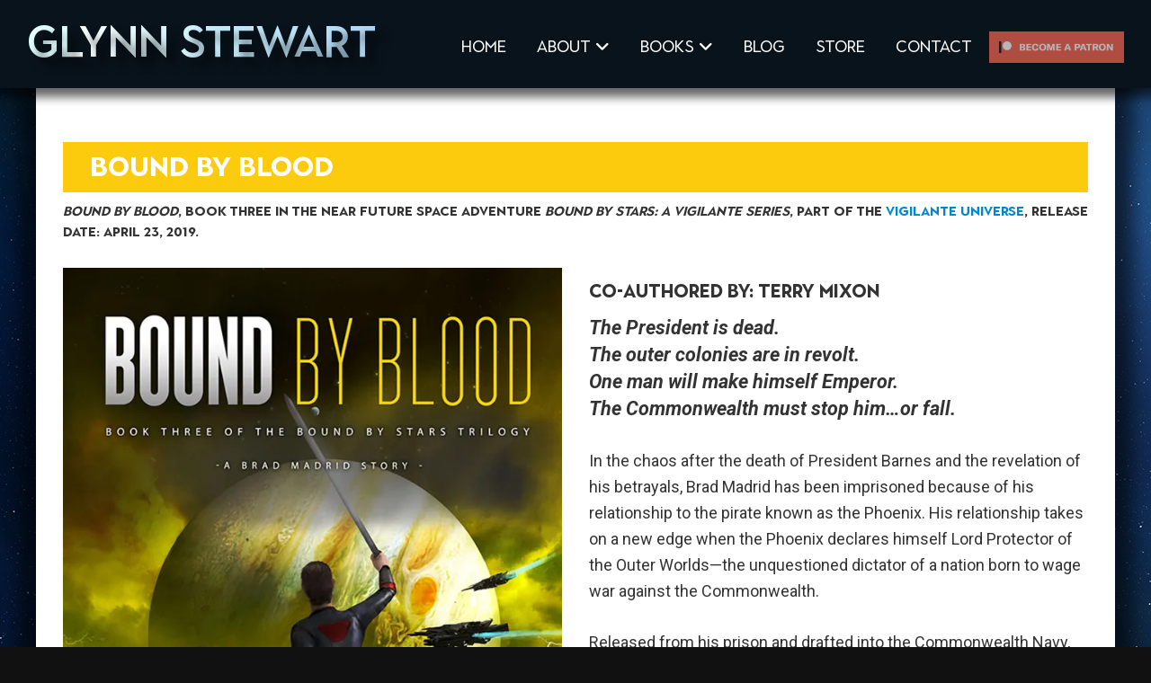

--- FILE ---
content_type: text/html; charset=UTF-8
request_url: https://www.glynnstewart.com/books/bound-by-blood/
body_size: 20227
content:
<!DOCTYPE html>
<html lang="en-US">
<head >
<meta charset="UTF-8" />
<meta name="viewport" content="width=device-width, initial-scale=1" />
<meta name='robots' content='index, follow, max-image-preview:large, max-snippet:-1, max-video-preview:-1' />

	<!-- This site is optimized with the Yoast SEO plugin v26.6 - https://yoast.com/wordpress/plugins/seo/ -->
	<title>Bound by Blood - Glynn Stewart</title>
<link data-rocket-prefetch href="https://fonts.googleapis.com" rel="dns-prefetch">
<link data-rocket-prefetch href="https://i0.wp.com" rel="dns-prefetch">
<link data-rocket-prefetch href="https://kit.fontawesome.com" rel="dns-prefetch">
<link data-rocket-prefetch href="https://www.googletagmanager.com" rel="dns-prefetch">
<link data-rocket-prefetch href="https://stats.wp.com" rel="dns-prefetch">
<link data-rocket-preload as="style" href="https://fonts.googleapis.com/css2?family=Roboto:ital,wght@0,300;0,400;0,700;1,300;1,400;1,700&#038;display=swap" rel="preload">
<link data-rocket-preload as="style" href="https://fonts.googleapis.com/css?family=Source%20Sans%20Pro%3A400%2C400i%2C600%2C700&#038;display=swap" rel="preload">
<link href="https://fonts.googleapis.com/css2?family=Roboto:ital,wght@0,300;0,400;0,700;1,300;1,400;1,700&#038;display=swap" media="print" onload="this.media=&#039;all&#039;" rel="stylesheet">
<noscript data-wpr-hosted-gf-parameters=""><link rel="stylesheet" href="https://fonts.googleapis.com/css2?family=Roboto:ital,wght@0,300;0,400;0,700;1,300;1,400;1,700&#038;display=swap"></noscript>
<link href="https://fonts.googleapis.com/css?family=Source%20Sans%20Pro%3A400%2C400i%2C600%2C700&#038;display=swap" media="print" onload="this.media=&#039;all&#039;" rel="stylesheet">
<noscript data-wpr-hosted-gf-parameters=""><link rel="stylesheet" href="https://fonts.googleapis.com/css?family=Source%20Sans%20Pro%3A400%2C400i%2C600%2C700&#038;display=swap"></noscript><link rel="preload" data-rocket-preload as="image" href="https://i0.wp.com/www.glynnstewart.com/wp-content/uploads/2019/04/boundbyblood-web-1.jpg?fit=665%2C1024&#038;ssl=1" imagesrcset="https://i0.wp.com/www.glynnstewart.com/wp-content/uploads/2019/04/boundbyblood-web-1.jpg?w=665&amp;ssl=1 665w, https://i0.wp.com/www.glynnstewart.com/wp-content/uploads/2019/04/boundbyblood-web-1.jpg?resize=195%2C300&amp;ssl=1 195w" imagesizes="(max-width: 665px) 100vw, 665px" fetchpriority="high">
	<link rel="canonical" href="https://www.glynnstewart.com/books/bound-by-blood/" />
	<meta property="og:locale" content="en_US" />
	<meta property="og:type" content="article" />
	<meta property="og:title" content="Bound by Blood - Glynn Stewart" />
	<meta property="og:url" content="https://www.glynnstewart.com/books/bound-by-blood/" />
	<meta property="og:site_name" content="Glynn Stewart" />
	<meta property="article:publisher" content="https://www.facebook.com/glynnstewartauthor/" />
	<meta property="article:modified_time" content="2023-09-06T17:52:11+00:00" />
	<meta property="og:image" content="https://www.glynnstewart.com/wp-content/uploads/2019/04/boundbyblood-web-1.jpg" />
	<meta property="og:image:width" content="665" />
	<meta property="og:image:height" content="1024" />
	<meta property="og:image:type" content="image/jpeg" />
	<meta name="twitter:card" content="summary_large_image" />
	<meta name="twitter:site" content="@glynnstewart" />
	<script type="application/ld+json" class="yoast-schema-graph">{"@context":"https://schema.org","@graph":[{"@type":"WebPage","@id":"https://www.glynnstewart.com/books/bound-by-blood/","url":"https://www.glynnstewart.com/books/bound-by-blood/","name":"Bound by Blood - Glynn Stewart","isPartOf":{"@id":"https://www.glynnstewart.com/#website"},"primaryImageOfPage":{"@id":"https://www.glynnstewart.com/books/bound-by-blood/#primaryimage"},"image":{"@id":"https://www.glynnstewart.com/books/bound-by-blood/#primaryimage"},"thumbnailUrl":"https://i0.wp.com/www.glynnstewart.com/wp-content/uploads/2019/04/boundbyblood-web-1.jpg?fit=665%2C1024&ssl=1","datePublished":"2019-04-23T05:25:03+00:00","dateModified":"2023-09-06T17:52:11+00:00","breadcrumb":{"@id":"https://www.glynnstewart.com/books/bound-by-blood/#breadcrumb"},"inLanguage":"en-US","potentialAction":[{"@type":"ReadAction","target":["https://www.glynnstewart.com/books/bound-by-blood/"]}]},{"@type":"ImageObject","inLanguage":"en-US","@id":"https://www.glynnstewart.com/books/bound-by-blood/#primaryimage","url":"https://i0.wp.com/www.glynnstewart.com/wp-content/uploads/2019/04/boundbyblood-web-1.jpg?fit=665%2C1024&ssl=1","contentUrl":"https://i0.wp.com/www.glynnstewart.com/wp-content/uploads/2019/04/boundbyblood-web-1.jpg?fit=665%2C1024&ssl=1","width":665,"height":1024,"caption":"Bound by Blood by Glynn Stewart and Terry Mixon"},{"@type":"BreadcrumbList","@id":"https://www.glynnstewart.com/books/bound-by-blood/#breadcrumb","itemListElement":[{"@type":"ListItem","position":1,"name":"Home","item":"https://www.glynnstewart.com/"},{"@type":"ListItem","position":2,"name":"Bound by Blood"}]},{"@type":"WebSite","@id":"https://www.glynnstewart.com/#website","url":"https://www.glynnstewart.com/","name":"Glynn Stewart","description":"Science Fiction &amp; Fantasy Author","publisher":{"@id":"https://www.glynnstewart.com/#organization"},"potentialAction":[{"@type":"SearchAction","target":{"@type":"EntryPoint","urlTemplate":"https://www.glynnstewart.com/?s={search_term_string}"},"query-input":{"@type":"PropertyValueSpecification","valueRequired":true,"valueName":"search_term_string"}}],"inLanguage":"en-US"},{"@type":"Organization","@id":"https://www.glynnstewart.com/#organization","name":"Glynn Stewart","url":"https://www.glynnstewart.com/","logo":{"@type":"ImageObject","inLanguage":"en-US","@id":"https://www.glynnstewart.com/#/schema/logo/image/","url":"https://www.glynnstewart.com/wp-content/uploads/2017/09/glynn_facebook_banner2.jpg","contentUrl":"https://www.glynnstewart.com/wp-content/uploads/2017/09/glynn_facebook_banner2.jpg","width":828,"height":315,"caption":"Glynn Stewart"},"image":{"@id":"https://www.glynnstewart.com/#/schema/logo/image/"},"sameAs":["https://www.facebook.com/glynnstewartauthor/","https://x.com/glynnstewart"]}]}</script>
	<!-- / Yoast SEO plugin. -->


<link rel='dns-prefetch' href='//www.glynnstewart.com' />
<link rel='dns-prefetch' href='//kit.fontawesome.com' />
<link rel='dns-prefetch' href='//stats.wp.com' />
<link rel='dns-prefetch' href='//fonts.googleapis.com' />
<link rel='dns-prefetch' href='//v0.wordpress.com' />
<link href='https://fonts.gstatic.com' crossorigin rel='preconnect' />
<link rel='preconnect' href='//i0.wp.com' />
<link rel="alternate" type="application/rss+xml" title="Glynn Stewart &raquo; Feed" href="https://www.glynnstewart.com/feed/" />
<link rel="alternate" type="application/rss+xml" title="Glynn Stewart &raquo; Comments Feed" href="https://www.glynnstewart.com/comments/feed/" />
<link rel="alternate" title="oEmbed (JSON)" type="application/json+oembed" href="https://www.glynnstewart.com/wp-json/oembed/1.0/embed?url=https%3A%2F%2Fwww.glynnstewart.com%2Fbooks%2Fbound-by-blood%2F" />
<link rel="alternate" title="oEmbed (XML)" type="text/xml+oembed" href="https://www.glynnstewart.com/wp-json/oembed/1.0/embed?url=https%3A%2F%2Fwww.glynnstewart.com%2Fbooks%2Fbound-by-blood%2F&#038;format=xml" />
<style id='wp-img-auto-sizes-contain-inline-css'>
img:is([sizes=auto i],[sizes^="auto," i]){contain-intrinsic-size:3000px 1500px}
/*# sourceURL=wp-img-auto-sizes-contain-inline-css */
</style>
<link rel='stylesheet' id='glynn-stewart-2022-css' href='https://www.glynnstewart.com/wp-content/themes/glynn22/style.css?ver=3.4.1' media='all' />
<style id='wp-emoji-styles-inline-css'>

	img.wp-smiley, img.emoji {
		display: inline !important;
		border: none !important;
		box-shadow: none !important;
		height: 1em !important;
		width: 1em !important;
		margin: 0 0.07em !important;
		vertical-align: -0.1em !important;
		background: none !important;
		padding: 0 !important;
	}
/*# sourceURL=wp-emoji-styles-inline-css */
</style>
<style id='wp-block-library-inline-css'>
:root{--wp-block-synced-color:#7a00df;--wp-block-synced-color--rgb:122,0,223;--wp-bound-block-color:var(--wp-block-synced-color);--wp-editor-canvas-background:#ddd;--wp-admin-theme-color:#007cba;--wp-admin-theme-color--rgb:0,124,186;--wp-admin-theme-color-darker-10:#006ba1;--wp-admin-theme-color-darker-10--rgb:0,107,160.5;--wp-admin-theme-color-darker-20:#005a87;--wp-admin-theme-color-darker-20--rgb:0,90,135;--wp-admin-border-width-focus:2px}@media (min-resolution:192dpi){:root{--wp-admin-border-width-focus:1.5px}}.wp-element-button{cursor:pointer}:root .has-very-light-gray-background-color{background-color:#eee}:root .has-very-dark-gray-background-color{background-color:#313131}:root .has-very-light-gray-color{color:#eee}:root .has-very-dark-gray-color{color:#313131}:root .has-vivid-green-cyan-to-vivid-cyan-blue-gradient-background{background:linear-gradient(135deg,#00d084,#0693e3)}:root .has-purple-crush-gradient-background{background:linear-gradient(135deg,#34e2e4,#4721fb 50%,#ab1dfe)}:root .has-hazy-dawn-gradient-background{background:linear-gradient(135deg,#faaca8,#dad0ec)}:root .has-subdued-olive-gradient-background{background:linear-gradient(135deg,#fafae1,#67a671)}:root .has-atomic-cream-gradient-background{background:linear-gradient(135deg,#fdd79a,#004a59)}:root .has-nightshade-gradient-background{background:linear-gradient(135deg,#330968,#31cdcf)}:root .has-midnight-gradient-background{background:linear-gradient(135deg,#020381,#2874fc)}:root{--wp--preset--font-size--normal:16px;--wp--preset--font-size--huge:42px}.has-regular-font-size{font-size:1em}.has-larger-font-size{font-size:2.625em}.has-normal-font-size{font-size:var(--wp--preset--font-size--normal)}.has-huge-font-size{font-size:var(--wp--preset--font-size--huge)}.has-text-align-center{text-align:center}.has-text-align-left{text-align:left}.has-text-align-right{text-align:right}.has-fit-text{white-space:nowrap!important}#end-resizable-editor-section{display:none}.aligncenter{clear:both}.items-justified-left{justify-content:flex-start}.items-justified-center{justify-content:center}.items-justified-right{justify-content:flex-end}.items-justified-space-between{justify-content:space-between}.screen-reader-text{border:0;clip-path:inset(50%);height:1px;margin:-1px;overflow:hidden;padding:0;position:absolute;width:1px;word-wrap:normal!important}.screen-reader-text:focus{background-color:#ddd;clip-path:none;color:#444;display:block;font-size:1em;height:auto;left:5px;line-height:normal;padding:15px 23px 14px;text-decoration:none;top:5px;width:auto;z-index:100000}html :where(.has-border-color){border-style:solid}html :where([style*=border-top-color]){border-top-style:solid}html :where([style*=border-right-color]){border-right-style:solid}html :where([style*=border-bottom-color]){border-bottom-style:solid}html :where([style*=border-left-color]){border-left-style:solid}html :where([style*=border-width]){border-style:solid}html :where([style*=border-top-width]){border-top-style:solid}html :where([style*=border-right-width]){border-right-style:solid}html :where([style*=border-bottom-width]){border-bottom-style:solid}html :where([style*=border-left-width]){border-left-style:solid}html :where(img[class*=wp-image-]){height:auto;max-width:100%}:where(figure){margin:0 0 1em}html :where(.is-position-sticky){--wp-admin--admin-bar--position-offset:var(--wp-admin--admin-bar--height,0px)}@media screen and (max-width:600px){html :where(.is-position-sticky){--wp-admin--admin-bar--position-offset:0px}}

/*# sourceURL=wp-block-library-inline-css */
</style><style id='global-styles-inline-css'>
:root{--wp--preset--aspect-ratio--square: 1;--wp--preset--aspect-ratio--4-3: 4/3;--wp--preset--aspect-ratio--3-4: 3/4;--wp--preset--aspect-ratio--3-2: 3/2;--wp--preset--aspect-ratio--2-3: 2/3;--wp--preset--aspect-ratio--16-9: 16/9;--wp--preset--aspect-ratio--9-16: 9/16;--wp--preset--color--black: #000000;--wp--preset--color--cyan-bluish-gray: #abb8c3;--wp--preset--color--white: #ffffff;--wp--preset--color--pale-pink: #f78da7;--wp--preset--color--vivid-red: #cf2e2e;--wp--preset--color--luminous-vivid-orange: #ff6900;--wp--preset--color--luminous-vivid-amber: #fcb900;--wp--preset--color--light-green-cyan: #7bdcb5;--wp--preset--color--vivid-green-cyan: #00d084;--wp--preset--color--pale-cyan-blue: #8ed1fc;--wp--preset--color--vivid-cyan-blue: #0693e3;--wp--preset--color--vivid-purple: #9b51e0;--wp--preset--color--theme-primary: #0073e5;--wp--preset--color--theme-secondary: #0073e5;--wp--preset--gradient--vivid-cyan-blue-to-vivid-purple: linear-gradient(135deg,rgb(6,147,227) 0%,rgb(155,81,224) 100%);--wp--preset--gradient--light-green-cyan-to-vivid-green-cyan: linear-gradient(135deg,rgb(122,220,180) 0%,rgb(0,208,130) 100%);--wp--preset--gradient--luminous-vivid-amber-to-luminous-vivid-orange: linear-gradient(135deg,rgb(252,185,0) 0%,rgb(255,105,0) 100%);--wp--preset--gradient--luminous-vivid-orange-to-vivid-red: linear-gradient(135deg,rgb(255,105,0) 0%,rgb(207,46,46) 100%);--wp--preset--gradient--very-light-gray-to-cyan-bluish-gray: linear-gradient(135deg,rgb(238,238,238) 0%,rgb(169,184,195) 100%);--wp--preset--gradient--cool-to-warm-spectrum: linear-gradient(135deg,rgb(74,234,220) 0%,rgb(151,120,209) 20%,rgb(207,42,186) 40%,rgb(238,44,130) 60%,rgb(251,105,98) 80%,rgb(254,248,76) 100%);--wp--preset--gradient--blush-light-purple: linear-gradient(135deg,rgb(255,206,236) 0%,rgb(152,150,240) 100%);--wp--preset--gradient--blush-bordeaux: linear-gradient(135deg,rgb(254,205,165) 0%,rgb(254,45,45) 50%,rgb(107,0,62) 100%);--wp--preset--gradient--luminous-dusk: linear-gradient(135deg,rgb(255,203,112) 0%,rgb(199,81,192) 50%,rgb(65,88,208) 100%);--wp--preset--gradient--pale-ocean: linear-gradient(135deg,rgb(255,245,203) 0%,rgb(182,227,212) 50%,rgb(51,167,181) 100%);--wp--preset--gradient--electric-grass: linear-gradient(135deg,rgb(202,248,128) 0%,rgb(113,206,126) 100%);--wp--preset--gradient--midnight: linear-gradient(135deg,rgb(2,3,129) 0%,rgb(40,116,252) 100%);--wp--preset--font-size--small: 12px;--wp--preset--font-size--medium: 20px;--wp--preset--font-size--large: 20px;--wp--preset--font-size--x-large: 42px;--wp--preset--font-size--normal: 18px;--wp--preset--font-size--larger: 24px;--wp--preset--spacing--20: 0.44rem;--wp--preset--spacing--30: 0.67rem;--wp--preset--spacing--40: 1rem;--wp--preset--spacing--50: 1.5rem;--wp--preset--spacing--60: 2.25rem;--wp--preset--spacing--70: 3.38rem;--wp--preset--spacing--80: 5.06rem;--wp--preset--shadow--natural: 6px 6px 9px rgba(0, 0, 0, 0.2);--wp--preset--shadow--deep: 12px 12px 50px rgba(0, 0, 0, 0.4);--wp--preset--shadow--sharp: 6px 6px 0px rgba(0, 0, 0, 0.2);--wp--preset--shadow--outlined: 6px 6px 0px -3px rgb(255, 255, 255), 6px 6px rgb(0, 0, 0);--wp--preset--shadow--crisp: 6px 6px 0px rgb(0, 0, 0);}:where(.is-layout-flex){gap: 0.5em;}:where(.is-layout-grid){gap: 0.5em;}body .is-layout-flex{display: flex;}.is-layout-flex{flex-wrap: wrap;align-items: center;}.is-layout-flex > :is(*, div){margin: 0;}body .is-layout-grid{display: grid;}.is-layout-grid > :is(*, div){margin: 0;}:where(.wp-block-columns.is-layout-flex){gap: 2em;}:where(.wp-block-columns.is-layout-grid){gap: 2em;}:where(.wp-block-post-template.is-layout-flex){gap: 1.25em;}:where(.wp-block-post-template.is-layout-grid){gap: 1.25em;}.has-black-color{color: var(--wp--preset--color--black) !important;}.has-cyan-bluish-gray-color{color: var(--wp--preset--color--cyan-bluish-gray) !important;}.has-white-color{color: var(--wp--preset--color--white) !important;}.has-pale-pink-color{color: var(--wp--preset--color--pale-pink) !important;}.has-vivid-red-color{color: var(--wp--preset--color--vivid-red) !important;}.has-luminous-vivid-orange-color{color: var(--wp--preset--color--luminous-vivid-orange) !important;}.has-luminous-vivid-amber-color{color: var(--wp--preset--color--luminous-vivid-amber) !important;}.has-light-green-cyan-color{color: var(--wp--preset--color--light-green-cyan) !important;}.has-vivid-green-cyan-color{color: var(--wp--preset--color--vivid-green-cyan) !important;}.has-pale-cyan-blue-color{color: var(--wp--preset--color--pale-cyan-blue) !important;}.has-vivid-cyan-blue-color{color: var(--wp--preset--color--vivid-cyan-blue) !important;}.has-vivid-purple-color{color: var(--wp--preset--color--vivid-purple) !important;}.has-black-background-color{background-color: var(--wp--preset--color--black) !important;}.has-cyan-bluish-gray-background-color{background-color: var(--wp--preset--color--cyan-bluish-gray) !important;}.has-white-background-color{background-color: var(--wp--preset--color--white) !important;}.has-pale-pink-background-color{background-color: var(--wp--preset--color--pale-pink) !important;}.has-vivid-red-background-color{background-color: var(--wp--preset--color--vivid-red) !important;}.has-luminous-vivid-orange-background-color{background-color: var(--wp--preset--color--luminous-vivid-orange) !important;}.has-luminous-vivid-amber-background-color{background-color: var(--wp--preset--color--luminous-vivid-amber) !important;}.has-light-green-cyan-background-color{background-color: var(--wp--preset--color--light-green-cyan) !important;}.has-vivid-green-cyan-background-color{background-color: var(--wp--preset--color--vivid-green-cyan) !important;}.has-pale-cyan-blue-background-color{background-color: var(--wp--preset--color--pale-cyan-blue) !important;}.has-vivid-cyan-blue-background-color{background-color: var(--wp--preset--color--vivid-cyan-blue) !important;}.has-vivid-purple-background-color{background-color: var(--wp--preset--color--vivid-purple) !important;}.has-black-border-color{border-color: var(--wp--preset--color--black) !important;}.has-cyan-bluish-gray-border-color{border-color: var(--wp--preset--color--cyan-bluish-gray) !important;}.has-white-border-color{border-color: var(--wp--preset--color--white) !important;}.has-pale-pink-border-color{border-color: var(--wp--preset--color--pale-pink) !important;}.has-vivid-red-border-color{border-color: var(--wp--preset--color--vivid-red) !important;}.has-luminous-vivid-orange-border-color{border-color: var(--wp--preset--color--luminous-vivid-orange) !important;}.has-luminous-vivid-amber-border-color{border-color: var(--wp--preset--color--luminous-vivid-amber) !important;}.has-light-green-cyan-border-color{border-color: var(--wp--preset--color--light-green-cyan) !important;}.has-vivid-green-cyan-border-color{border-color: var(--wp--preset--color--vivid-green-cyan) !important;}.has-pale-cyan-blue-border-color{border-color: var(--wp--preset--color--pale-cyan-blue) !important;}.has-vivid-cyan-blue-border-color{border-color: var(--wp--preset--color--vivid-cyan-blue) !important;}.has-vivid-purple-border-color{border-color: var(--wp--preset--color--vivid-purple) !important;}.has-vivid-cyan-blue-to-vivid-purple-gradient-background{background: var(--wp--preset--gradient--vivid-cyan-blue-to-vivid-purple) !important;}.has-light-green-cyan-to-vivid-green-cyan-gradient-background{background: var(--wp--preset--gradient--light-green-cyan-to-vivid-green-cyan) !important;}.has-luminous-vivid-amber-to-luminous-vivid-orange-gradient-background{background: var(--wp--preset--gradient--luminous-vivid-amber-to-luminous-vivid-orange) !important;}.has-luminous-vivid-orange-to-vivid-red-gradient-background{background: var(--wp--preset--gradient--luminous-vivid-orange-to-vivid-red) !important;}.has-very-light-gray-to-cyan-bluish-gray-gradient-background{background: var(--wp--preset--gradient--very-light-gray-to-cyan-bluish-gray) !important;}.has-cool-to-warm-spectrum-gradient-background{background: var(--wp--preset--gradient--cool-to-warm-spectrum) !important;}.has-blush-light-purple-gradient-background{background: var(--wp--preset--gradient--blush-light-purple) !important;}.has-blush-bordeaux-gradient-background{background: var(--wp--preset--gradient--blush-bordeaux) !important;}.has-luminous-dusk-gradient-background{background: var(--wp--preset--gradient--luminous-dusk) !important;}.has-pale-ocean-gradient-background{background: var(--wp--preset--gradient--pale-ocean) !important;}.has-electric-grass-gradient-background{background: var(--wp--preset--gradient--electric-grass) !important;}.has-midnight-gradient-background{background: var(--wp--preset--gradient--midnight) !important;}.has-small-font-size{font-size: var(--wp--preset--font-size--small) !important;}.has-medium-font-size{font-size: var(--wp--preset--font-size--medium) !important;}.has-large-font-size{font-size: var(--wp--preset--font-size--large) !important;}.has-x-large-font-size{font-size: var(--wp--preset--font-size--x-large) !important;}
/*# sourceURL=global-styles-inline-css */
</style>

<style id='classic-theme-styles-inline-css'>
/*! This file is auto-generated */
.wp-block-button__link{color:#fff;background-color:#32373c;border-radius:9999px;box-shadow:none;text-decoration:none;padding:calc(.667em + 2px) calc(1.333em + 2px);font-size:1.125em}.wp-block-file__button{background:#32373c;color:#fff;text-decoration:none}
/*# sourceURL=/wp-includes/css/classic-themes.min.css */
</style>
<link rel='stylesheet' id='dashicons-css' href='https://www.glynnstewart.com/wp-includes/css/dashicons.min.css?ver=6.9' media='all' />
<link rel='stylesheet' id='to-top-css' href='https://www.glynnstewart.com/wp-content/plugins/to-top/public/css/to-top-public.css?ver=2.5.5' media='all' />


<link rel='stylesheet' id='web-type-css' href='https://www.glynnstewart.com/wp-content/themes/glynn22/type.css?ver=6.9' media='all' />
<link rel='stylesheet' id='glynn-stewart-2022-gutenberg-css' href='https://www.glynnstewart.com/wp-content/themes/glynn22/lib/gutenberg/front-end.css?ver=3.4.1' media='all' />
<style id='glynn-stewart-2022-gutenberg-inline-css'>
.gb-block-post-grid .gb-post-grid-items h2 a:hover {
	color: #0073e5;
}

.site-container .wp-block-button .wp-block-button__link {
	background-color: #0073e5;
}

.wp-block-button .wp-block-button__link:not(.has-background),
.wp-block-button .wp-block-button__link:not(.has-background):focus,
.wp-block-button .wp-block-button__link:not(.has-background):hover {
	color: #ffffff;
}

.site-container .wp-block-button.is-style-outline .wp-block-button__link {
	color: #0073e5;
}

.site-container .wp-block-button.is-style-outline .wp-block-button__link:focus,
.site-container .wp-block-button.is-style-outline .wp-block-button__link:hover {
	color: #2396ff;
}		.site-container .has-small-font-size {
			font-size: 12px;
		}		.site-container .has-normal-font-size {
			font-size: 18px;
		}		.site-container .has-large-font-size {
			font-size: 20px;
		}		.site-container .has-larger-font-size {
			font-size: 24px;
		}		.site-container .has-theme-primary-color,
		.site-container .wp-block-button .wp-block-button__link.has-theme-primary-color,
		.site-container .wp-block-button.is-style-outline .wp-block-button__link.has-theme-primary-color {
			color: #0073e5;
		}

		.site-container .has-theme-primary-background-color,
		.site-container .wp-block-button .wp-block-button__link.has-theme-primary-background-color,
		.site-container .wp-block-pullquote.is-style-solid-color.has-theme-primary-background-color {
			background-color: #0073e5;
		}		.site-container .has-theme-secondary-color,
		.site-container .wp-block-button .wp-block-button__link.has-theme-secondary-color,
		.site-container .wp-block-button.is-style-outline .wp-block-button__link.has-theme-secondary-color {
			color: #0073e5;
		}

		.site-container .has-theme-secondary-background-color,
		.site-container .wp-block-button .wp-block-button__link.has-theme-secondary-background-color,
		.site-container .wp-block-pullquote.is-style-solid-color.has-theme-secondary-background-color {
			background-color: #0073e5;
		}
/*# sourceURL=glynn-stewart-2022-gutenberg-inline-css */
</style>
<link rel='stylesheet' id='js_composer_front-css' href='https://www.glynnstewart.com/wp-content/plugins/js_composer/assets/css/js_composer.min.css?ver=7.7.2' media='all' />
<!--n2css--><!--n2js--><script src="https://www.glynnstewart.com/wp-includes/js/jquery/jquery.min.js?ver=3.7.1" id="jquery-core-js" data-rocket-defer defer></script>
<script src="https://www.glynnstewart.com/wp-includes/js/jquery/jquery-migrate.min.js?ver=3.4.1" id="jquery-migrate-js" data-rocket-defer defer></script>
<script id="to-top-js-extra">
var to_top_options = {"scroll_offset":"100","icon_opacity":"50","style":"icon","icon_type":"dashicons-arrow-up-alt2","icon_color":"#ffffff","icon_bg_color":"#013d74","icon_size":"32","border_radius":"0","image":"https://www.glynnstewart.com/wp-content/plugins/to-top/admin/images/default.png","image_width":"65","image_alt":"","location":"bottom-right","margin_x":"20","margin_y":"20","show_on_admin":"0","enable_autohide":"0","autohide_time":"2","enable_hide_small_device":"0","small_device_max_width":"640","reset":"0"};
//# sourceURL=to-top-js-extra
</script>
<script data-minify="1" async src="https://www.glynnstewart.com/wp-content/cache/min/1/wp-content/plugins/to-top/public/js/to-top-public.js?ver=1694024130" id="to-top-js"></script>
<script src="//kit.fontawesome.com/b989524bd0.js?ver=1" id="genesis-fontawesome-6-js" data-rocket-defer defer></script>
<script></script><link rel="https://api.w.org/" href="https://www.glynnstewart.com/wp-json/" /><link rel="alternate" title="JSON" type="application/json" href="https://www.glynnstewart.com/wp-json/wp/v2/book/8643" /><link rel="EditURI" type="application/rsd+xml" title="RSD" href="https://www.glynnstewart.com/xmlrpc.php?rsd" />
<meta name="generator" content="WordPress 6.9" />
<style>
.vc_btn3-color-GlynnRed { background-color: #D92227!important; color: #fff!important; }
.vc_btn3-color-GlynnBlack { background-color: #000!important; color: #fff!important; }
.vc_btn3-color-GlynnPurple { background-color: #732A84!important; color: #fff!important; }
.vc_btn3-color-GlynnRust { background-color: #CE4B28!important; color: #fff!important; }
.vc_btn3-color-GlynnYellow { background-color: #FDCB0E!important; color: #fff!important; }
.vc_btn3-color-GlynnBrown { background-color: #2A120F!important; color: #fff!important; }
.vc_btn3-color-GlynnGreen { background-color: #97C33D!important; color: #fff!important; }
.vc_btn3-color-GlynnAqua { background-color: #128B92!important; color: #fff!important; }
.vc_btn3-color-GlynnBlue { background-color: #0088CC!important; color: #fff!important; }
.vc_btn3-color-GlynnNavy { background-color: #001D38!important; color: #fff!important; }
.vc_btn3-color-GlynnBerry { background-color: #500204!important; color: #fff!important; }
</style>
	<style>img#wpstats{display:none}</style>
		<link rel="pingback" href="https://www.glynnstewart.com/xmlrpc.php" />
<!-- Global site tag (gtag.js) - Google Analytics -->
<script async src="https://www.googletagmanager.com/gtag/js?id=G-MTEMXKFEZE"></script>
<script>
  window.dataLayer = window.dataLayer || [];
  function gtag(){dataLayer.push(arguments);}
  gtag('js', new Date());

  gtag('config', 'G-MTEMXKFEZE');
</script><meta name="generator" content="Powered by WPBakery Page Builder - drag and drop page builder for WordPress."/>
<link rel="icon" href="https://i0.wp.com/www.glynnstewart.com/wp-content/uploads/2017/09/cropped-glynn_favicon.png?fit=32%2C32&#038;ssl=1" sizes="32x32" />
<link rel="icon" href="https://i0.wp.com/www.glynnstewart.com/wp-content/uploads/2017/09/cropped-glynn_favicon.png?fit=192%2C192&#038;ssl=1" sizes="192x192" />
<link rel="apple-touch-icon" href="https://i0.wp.com/www.glynnstewart.com/wp-content/uploads/2017/09/cropped-glynn_favicon.png?fit=180%2C180&#038;ssl=1" />
<meta name="msapplication-TileImage" content="https://i0.wp.com/www.glynnstewart.com/wp-content/uploads/2017/09/cropped-glynn_favicon.png?fit=270%2C270&#038;ssl=1" />
		<style id="wp-custom-css">
			.vc_row {
	margin-left: 0 !important;
	margin-right: 0 !important;
}

.single-book .vc_section {
	padding-left: 0 !important;
	padding-right: 0 !important;
}

.mctb-button {
	border-radius: 0px !important;
	border: 2px solid #0088cc !important;
	font-family: 'Town 10 Display', sans-serif !important;
	color: #fff !important;
	background-color: transparent !important;
	font-size: 14px !important;
}

#mailchimp-top-bar.mctb-medium .mctb-email, #mailchimp-top-bar.mctb-medium .mctb-label, #mailchimp-top-bar.mctb-medium input {
	padding: 8px 20px !important;
}

#mailchimp-top-bar .mctb-button, #mailchimp-top-bar .mctb-email, #mailchimp-top-bar input, #mailchimp-top-bar input[type=email], #mailchimp-top-bar input[type=text] {
	background-color: #001D38 !important;
	color: #fff !important;
	margin-right: 5px !important;
}

#mailchimp-top-bar ::placeholder {
	color: #DAECFA;
	font-weight: 300;
}

#mailchimp-top-bar.mctb-medium .mctb-close {
	display: none;
}


.vc_toggle_title h4 {
	font-family: 'Fira Sans', sans-serif;
	font-weight: 400;
	color: #006ab5;
}

.yikes-easy-mc-form input[type=email], .yikes-easy-mc-form input[type=number], .yikes-easy-mc-form input[type=text], .yikes-easy-mc-form input[type=url], .yikes-easy-mc-form select,
.yikes-easy-mc-form .field-no-label, .yikes-easy-mc-form label {
	margin-bottom: 0 !important;
}


.owl-carousel .owl-item .item-inner  a {
	background: #000 !important;
	display: block;

}


.owl-carousel .owl-item .item-inner img:hover,
.owl-carousel .owl-item .item-inner img:focus {
	opacity: .7 !important;
transition: all 1s ease !important;	
}



		</style>
		<!-- To Top Custom CSS --><style type='text/css'>#to_top_scrollup {background-color: #013d74;-webkit-border-radius: 0%; -moz-border-radius: 0%; border-radius: 0%;}</style><style type="text/css" data-type="vc_shortcodes-default-css">.vc_do_btn{margin-bottom:22px;}.vc_do_btn{margin-bottom:22px;}.vc_do_btn{margin-bottom:22px;}</style><style type="text/css" data-type="vc_shortcodes-custom-css">.vc_custom_1659039418925{padding-left: 0px !important;}.vc_custom_1659039426525{padding-right: 0px !important;}</style><noscript><style> .wpb_animate_when_almost_visible { opacity: 1; }</style></noscript><noscript><style id="rocket-lazyload-nojs-css">.rll-youtube-player, [data-lazy-src]{display:none !important;}</style></noscript><link rel='stylesheet' id='acf-vc-integrator-style-css' href='https://www.glynnstewart.com/wp-content/plugins/acf-vc-integrator/css/acf-vc-integrator-style.css?ver=6.9' media='all' />
<link rel='stylesheet' id='vc_animate-css-css' href='https://www.glynnstewart.com/wp-content/plugins/js_composer/assets/lib/vendor/node_modules/animate.css/animate.min.css?ver=7.7.2' media='all' />
<link rel='stylesheet' id='vc_tta_style-css' href='https://www.glynnstewart.com/wp-content/plugins/js_composer/assets/css/js_composer_tta.min.css?ver=7.7.2' media='all' />
<link rel='stylesheet' id='yikes-inc-easy-mailchimp-public-styles-css' href='https://www.glynnstewart.com/wp-content/plugins/yikes-inc-easy-mailchimp-extender/public/css/yikes-inc-easy-mailchimp-extender-public.min.css?ver=6.9' media='all' />
<style id='yikes-inc-easy-mailchimp-public-styles-inline-css'>

			.yikes-easy-mc-form label.label-inline {
				float: left;
				width: 79%;
				padding-right: 10px;
				
			 }

			 /* Drop the submit button (100% width) below the fields */
			 @media ( max-width: 768px ) {
			 	.yikes-easy-mc-form label.label-inline {
					width: 99%;
					padding-right: 10px;
				}
				.yikes-easy-mc-form .submit-button-inline-label {
					width: 100%;
					float: none;
				}
				.yikes-easy-mc-form .submit-button-inline-label .empty-label {
					display: none;
				}
			}

			/* Stack all fields @ 100% */
			@media ( max-width: 650px ) {
				.yikes-easy-mc-form label.label-inline {
					width: 100%;
				}
			}
		
/*# sourceURL=yikes-inc-easy-mailchimp-public-styles-inline-css */
</style>
<meta name="generator" content="WP Rocket 3.20.2" data-wpr-features="wpr_defer_js wpr_minify_js wpr_lazyload_images wpr_preconnect_external_domains wpr_oci wpr_preload_links wpr_desktop" /></head>
<body class="wp-singular book-template-default single single-book postid-8643 wp-embed-responsive wp-theme-genesis wp-child-theme-glynn22 header-full-width full-width-content genesis-breadcrumbs-hidden genesis-footer-widgets-visible no-js yellow has-no-blocks wpb-js-composer js-comp-ver-7.7.2 vc_responsive">	<script>
	//<![CDATA[
	(function(){
		var c = document.body.classList;
		c.remove( 'no-js' );
		c.add( 'js' );
	})();
	//]]>
	</script>
	<div  class="site-container"><ul class="genesis-skip-link"><li><a href="#genesis-nav-primary" class="screen-reader-shortcut"> Skip to primary navigation</a></li><li><a href="#genesis-content" class="screen-reader-shortcut"> Skip to main content</a></li><li><a href="#genesis-footer-widgets" class="screen-reader-shortcut"> Skip to footer</a></li></ul><header  class="site-header"><div  class="wrap"><div class="title-area"><p class="site-title"><a href="https://www.glynnstewart.com/">Glynn Stewart</a></p><p class="site-description">Science Fiction &amp; Fantasy Author</p></div><nav class="nav-primary" aria-label="Main" id="genesis-nav-primary"><div  class="wrap"><ul id="menu-primary-navigation" class="menu genesis-nav-menu menu-primary js-superfish"><li id="menu-item-7198" class="menu-item menu-item-type-post_type menu-item-object-page menu-item-home menu-item-7198"><a href="https://www.glynnstewart.com/" data-ps2id-api="true"><span >Home</span></a></li>
<li id="menu-item-221" class="menu-item menu-item-type-post_type menu-item-object-page menu-item-has-children menu-item-221"><a href="https://www.glynnstewart.com/about/" data-ps2id-api="true"><span >About</span> <i class="fa fa-angle-down"></i></a>
<ul class="sub-menu">
	<li id="menu-item-7684" class="menu-item menu-item-type-post_type menu-item-object-page menu-item-7684"><a href="https://www.glynnstewart.com/about/" data-ps2id-api="true"><span >About the Author</span></a></li>
	<li id="menu-item-8355" class="menu-item menu-item-type-post_type menu-item-object-page menu-item-8355"><a href="https://www.glynnstewart.com/about/faq/" data-ps2id-api="true"><span >FAQ</span></a></li>
	<li id="menu-item-7350" class="menu-item menu-item-type-post_type menu-item-object-page menu-item-7350"><a href="https://www.glynnstewart.com/press/" data-ps2id-api="true"><span >Press Kit</span></a></li>
	<li id="menu-item-8359" class="menu-item menu-item-type-post_type menu-item-object-page menu-item-has-children menu-item-8359"><a href="https://www.glynnstewart.com/faolanspen/" data-ps2id-api="true"><span >Publisher</span> <i class="fa fa-angle-right"></i></a>
	<ul class="sub-menu">
		<li id="menu-item-8360" class="menu-item menu-item-type-post_type menu-item-object-page menu-item-8360"><a href="https://www.glynnstewart.com/faolanspen/" data-ps2id-api="true"><span >Catalog</span></a></li>
	</ul>
</li>
</ul>
</li>
<li id="menu-item-11276" class="menu-item menu-item-type-post_type menu-item-object-page menu-item-has-children menu-item-11276"><a href="https://www.glynnstewart.com/books/" data-ps2id-api="true"><span >Books</span> <i class="fa fa-angle-down"></i></a>
<ul class="sub-menu">
	<li id="menu-item-11231" class="menu-item menu-item-type-post_type menu-item-object-page menu-item-11231"><a href="https://www.glynnstewart.com/books/" data-ps2id-api="true"><span >All Books</span></a></li>
	<li id="menu-item-10039" class="menu-item menu-item-type-post_type menu-item-object-page menu-item-10039"><a href="https://www.glynnstewart.com/what-to-read-first/" data-ps2id-api="true"><span >Where to Start?</span></a></li>
	<li id="menu-item-11232" class="menu-item menu-item-type-post_type menu-item-object-page menu-item-11232"><a href="https://www.glynnstewart.com/genre-list/" data-ps2id-api="true"><span >Genre List</span></a></li>
	<li id="menu-item-10040" class="menu-item menu-item-type-post_type menu-item-object-page menu-item-10040"><a href="https://www.glynnstewart.com/audiobook-information/" data-ps2id-api="true"><span >Audiobook Information</span></a></li>
</ul>
</li>
<li id="menu-item-7197" class="menu-item menu-item-type-post_type menu-item-object-page current_page_parent menu-item-7197"><a href="https://www.glynnstewart.com/blog/" data-ps2id-api="true"><span >Blog</span></a></li>
<li id="menu-item-12090" class="menu-item menu-item-type-custom menu-item-object-custom menu-item-12090"><a href="http://store.glynnstewart.com" data-ps2id-api="true"><span >Store</span></a></li>
<li id="menu-item-7200" class="menu-item menu-item-type-post_type menu-item-object-page menu-item-7200"><a href="https://www.glynnstewart.com/contact/" data-ps2id-api="true"><span >Contact</span></a></li>
<li id="menu-item-9511" class="patreon-button menu-item menu-item-type-custom menu-item-object-custom menu-item-9511"><a target="_blank" href="https://www.patreon.com/glynnstewart" data-ps2id-api="true"><span >Patreon</span></a></li>
</ul></div></nav></div></header><div  class="site-inner"><div  class="wrap"><div class="content-sidebar-wrap"><main class="content" id="genesis-content"><article class="post-8643 book type-book status-publish has-post-thumbnail series-bound-by-stars-a-vigilante-series genre-science-fiction universes-vigilante entry" aria-label="Bound by Blood"><header class="entry-header"><h1 class="entry-title">Bound by Blood</h1>
<p class="entry-meta"><time class="entry-time">April 23, 2019</time> by <span class="entry-author"><a href="https://www.glynnstewart.com/author/superstewart/" class="entry-author-link" rel="author"><span class="entry-author-name">Admin</span></a></span>  </p></header><div class="entry-content"><div class="wpb-content-wrapper"><section class="vc_section"><div class="vc_row wpb_row vc_row-fluid"><div class="wpb_column vc_column_container vc_col-sm-12"><div class="vc_column-inner"><div class="wpb_wrapper"><div id="field_5e8e22c777437" class="type-wysiwyg  vc_sw-acf book-info vc_sw-align-left field_5e8e22c777437"><p><em>Bound by Blood</em>, Book Three in the Near Future Space Adventure <em>Bound by Stars: a Vigilante Series</em>, part of the <a href="https://www.glynnstewart.com/universe/vigilante/">Vigilante universe</a>, release date: April 23, 2019.</p>
</div></div></div></div></div><div class="vc_row wpb_row vc_row-fluid"><div class="wpb_column vc_column_container vc_col-sm-6"><div class="vc_column-inner"><div class="wpb_wrapper">
	<div  class="wpb_single_image wpb_content_element vc_align_center wpb_content_element  book-image">
		
		<figure class="wpb_wrapper vc_figure">
			<div class="vc_single_image-wrapper   vc_box_border_grey"><img decoding="async" width="665" height="1024" src="https://i0.wp.com/www.glynnstewart.com/wp-content/uploads/2019/04/boundbyblood-web-1.jpg?fit=665%2C1024&amp;ssl=1" class="vc_single_image-img attachment-large" alt="Bound by Blood by Glynn Stewart and Terry Mixon" title="boundbyblood-web" srcset="https://i0.wp.com/www.glynnstewart.com/wp-content/uploads/2019/04/boundbyblood-web-1.jpg?w=665&amp;ssl=1 665w, https://i0.wp.com/www.glynnstewart.com/wp-content/uploads/2019/04/boundbyblood-web-1.jpg?resize=195%2C300&amp;ssl=1 195w" sizes="(max-width: 665px) 100vw, 665px" /></div>
		</figure>
	</div>
<div class="vc_separator wpb_content_element vc_separator_align_center vc_sep_width_100 vc_sep_pos_align_center vc_separator_no_text vc_sep_color_grey wpb_content_element  wpb_content_element" ><span class="vc_sep_holder vc_sep_holder_l"><span class="vc_sep_line"></span></span><span class="vc_sep_holder vc_sep_holder_r"><span class="vc_sep_line"></span></span>
</div><div class="vc_btn3-container vc_btn3-center vc_do_btn" ><a class="vc_general vc_btn3 vc_btn3-size-lg vc_btn3-shape-square vc_btn3-style-flat vc_btn3-block vc_btn3-color-primary" href="http://mybook.to/BBB" title="" target="_blank">Buy Now - EBook</a></div><div class="vc_row wpb_row vc_inner vc_row-fluid col-buttons"><div class="wpb_column vc_column_container vc_col-sm-6"><div class="vc_column-inner vc_custom_1659039418925"><div class="wpb_wrapper"><div class="vc_btn3-container vc_btn3-center vc_do_btn" ><a class="vc_general vc_btn3 vc_btn3-size-md vc_btn3-shape-rounded vc_btn3-style-outline vc_btn3-block vc_btn3-color-primary" href="https://www.audible.com/pd/Bound-by-Blood-Audiobook/B07S71JF24" title="" target="_blank">Audiobook</a></div></div></div></div><div class="wpb_column vc_column_container vc_col-sm-6"><div class="vc_column-inner vc_custom_1659039426525"><div class="wpb_wrapper"><div class="vc_btn3-container vc_btn3-center vc_do_btn" ><a class="vc_general vc_btn3 vc_btn3-size-md vc_btn3-shape-rounded vc_btn3-style-outline vc_btn3-block vc_btn3-color-primary" href="http://mybook.to/BBBPB" title="" target="_blank">Paperback</a></div></div></div></div></div><div class="vc_btn3-container vc_btn3-center vc_do_btn" ><a class="vc_general vc_btn3 vc_btn3-size-md vc_btn3-shape-rounded vc_btn3-style-outline vc_btn3-block vc_btn3-color-primary" href="https://glynnstewart.com/universe/onset/" title="Castle Federation">Learn More About This Universe</a></div></div></div></div><div class="wpb_column vc_column_container vc_col-sm-6"><div class="vc_column-inner"><div class="wpb_wrapper"><div id="field_59c1b90455d16" class="type-text  vc_sw-acf coauthor vc_sw-align-left field_59c1b90455d16"><span class="sw-acf-field-label label-field_59c1b90455d16">Co-Authored by:</span> Terry Mixon</div><div id="field_5cdc7506ccd04" class="type-wysiwyg  vc_sw-acf book-scroll vc_sw-align-left field_5cdc7506ccd04"><p>The President is dead.<br />
The outer colonies are in revolt.<br />
One man will make himself Emperor.<br />
The Commonwealth must stop him…or fall.</p>
</div><div id="field_5cdc75d0ccd05" class="type-wysiwyg  vc_sw-acf book-blurb vc_sw-align-left field_5cdc75d0ccd05"><p>In the chaos after the death of President Barnes and the revelation of his betrayals, Brad Madrid has been imprisoned because of his relationship to the pirate known as the Phoenix. His relationship takes on a new edge when the Phoenix declares himself Lord Protector of the Outer Worlds—the unquestioned dictator of a nation born to wage war against the Commonwealth.</p>
<p>Released from his prison and drafted into the Commonwealth Navy, Brad is sent out to wage war against his last living relative. As his own home, Jupiter, tries to step aside from the conflict, he finds himself with a sparse list of allies—and facing a far more powerful enemy than he’d ever feared.</p>
<p>The Phoenix promised that he would be Emperor. As years of hidden work comes to fruition, Brad isn’t sure he can stop him. He only knows one thing: brothers or not, he will defy the Phoenix to his last dying breath!</p>
<hr />
<p><em>ISBN: 978-1-988035-87-1</em><br />
<em>Paperback $13.99</em></p>
</div><div class="vc_empty_space"   style="height: 32px"><span class="vc_empty_space_inner"></span></div><div class="vc_separator wpb_content_element vc_separator_align_center vc_sep_width_100 vc_sep_pos_align_center vc_sep_color_grey wpb_content_element vc_separator-has-text" ><span class="vc_sep_holder vc_sep_holder_l"><span class="vc_sep_line"></span></span><h4>Related Titles</h4><span class="vc_sep_holder vc_sep_holder_r"><span class="vc_sep_line"></span></span>
</div>
<div class="vc_grid-container-wrapper vc_clearfix vc_grid-animation-fadeIn">
	<div class="vc_grid-container vc_clearfix wpb_content_element vc_basic_grid" data-initial-loading-animation="fadeIn" data-vc-grid-settings="{&quot;page_id&quot;:8643,&quot;style&quot;:&quot;all&quot;,&quot;action&quot;:&quot;vc_get_vc_grid_data&quot;,&quot;shortcode_id&quot;:&quot;1694022638630-d5cdc0ba-c8aa-2&quot;,&quot;tag&quot;:&quot;vc_basic_grid&quot;}" data-vc-request="https://www.glynnstewart.com/wp-admin/admin-ajax.php" data-vc-post-id="8643" data-vc-public-nonce="68276ff5c0">
		<style data-type="vc_shortcodes-custom-css">.vc_custom_1658357594678{background-color: rgba(10,10,10,0.33) !important;*background-color: rgb(10,10,10) !important;}</style><div class="vc_grid vc_row vc_grid-gutter-15px vc_pageable-wrapper vc_hook_hover" data-vc-pageable-content="true"><div class="vc_pageable-slide-wrapper vc_clearfix" data-vc-grid-content="true"><div class="vc_grid-item vc_clearfix book-grid light vc_col-sm-3 vc_grid-item-zone-c-bottom"><div class="vc_grid-item-mini vc_clearfix "><div class="vc_gitem-animated-block" ><div data-bg="https://i0.wp.com/www.glynnstewart.com/wp-content/uploads/2017/12/Heart-of-Vengeance-Kweb-1024-72.jpg?fit=683%2C1024&#038;ssl=1" class="vc_gitem-zone vc_gitem-zone-a vc_gitem-is-link rocket-lazyload" style="!important;"><a href="https://www.glynnstewart.com/books/heart-of-vengeance/" title="Heart of Vengeance" class="vc_gitem-link vc-zone-link" ></a><img decoding="async" class="vc_gitem-zone-img" src="data:image/svg+xml,%3Csvg%20xmlns='http://www.w3.org/2000/svg'%20viewBox='0%200%200%200'%3E%3C/svg%3E" alt="Heart of Vengeance by Glynn Stewart and Terry Mixon" data-lazy-src="https://i0.wp.com/www.glynnstewart.com/wp-content/uploads/2017/12/Heart-of-Vengeance-Kweb-1024-72.jpg?fit=683%2C1024&#038;ssl=1"><noscript><img decoding="async" class="vc_gitem-zone-img" src="https://i0.wp.com/www.glynnstewart.com/wp-content/uploads/2017/12/Heart-of-Vengeance-Kweb-1024-72.jpg?fit=683%2C1024&ssl=1" alt="Heart of Vengeance by Glynn Stewart and Terry Mixon" loading="lazy"></noscript><div class="vc_gitem-zone-mini"></div></div><div class="vc_gitem-zone vc_gitem-zone-b vc_custom_1658357594678 vc-gitem-zone-height-mode-auto vc_gitem-is-link"><a href="https://www.glynnstewart.com/books/heart-of-vengeance/" title="Heart of Vengeance" class="vc_gitem-link vc-zone-link" ></a><div class="vc_gitem-zone-mini"></div></div></div><div class="vc_gitem-zone vc_gitem-zone-c"><div class="vc_gitem-zone-mini"><div class="vc_gitem_row vc_row vc_gitem-row-position-top"><div class="vc_col-sm-12 vc_gitem-col vc_gitem-col-align-"><div id="field_62ec07ee3689d" class="type-text  vc_sw-acf upcoming vc_sw-align-center field_62ec07ee3689d"></div></div></div></div></div></div><div class="vc_clearfix"></div></div><div class="vc_grid-item vc_clearfix book-grid light vc_col-sm-3 vc_grid-item-zone-c-bottom"><div class="vc_grid-item-mini vc_clearfix "><div class="vc_gitem-animated-block" ><div data-bg="https://i0.wp.com/www.glynnstewart.com/wp-content/uploads/2017/11/OOV-web-1072-72.png?fit=678%2C1024&#038;ssl=1" class="vc_gitem-zone vc_gitem-zone-a vc_gitem-is-link rocket-lazyload" style="!important;"><a href="https://www.glynnstewart.com/books/oath-of-vengeance/" title="Oath of Vengeance" class="vc_gitem-link vc-zone-link" ></a><img decoding="async" class="vc_gitem-zone-img" src="data:image/svg+xml,%3Csvg%20xmlns='http://www.w3.org/2000/svg'%20viewBox='0%200%200%200'%3E%3C/svg%3E" alt="Oath of Vengeance a near future space adventure by Glynn Stewart and Terry Mixon book 2 of Vigilante cover" data-lazy-src="https://i0.wp.com/www.glynnstewart.com/wp-content/uploads/2017/11/OOV-web-1072-72.png?fit=678%2C1024&#038;ssl=1"><noscript><img decoding="async" class="vc_gitem-zone-img" src="https://i0.wp.com/www.glynnstewart.com/wp-content/uploads/2017/11/OOV-web-1072-72.png?fit=678%2C1024&ssl=1" alt="Oath of Vengeance a near future space adventure by Glynn Stewart and Terry Mixon book 2 of Vigilante cover" loading="lazy"></noscript><div class="vc_gitem-zone-mini"></div></div><div class="vc_gitem-zone vc_gitem-zone-b vc_custom_1658357594678 vc-gitem-zone-height-mode-auto vc_gitem-is-link"><a href="https://www.glynnstewart.com/books/oath-of-vengeance/" title="Oath of Vengeance" class="vc_gitem-link vc-zone-link" ></a><div class="vc_gitem-zone-mini"></div></div></div><div class="vc_gitem-zone vc_gitem-zone-c"><div class="vc_gitem-zone-mini"><div class="vc_gitem_row vc_row vc_gitem-row-position-top"><div class="vc_col-sm-12 vc_gitem-col vc_gitem-col-align-"><div id="field_62ec07ee3689d" class="type-text  vc_sw-acf upcoming vc_sw-align-center field_62ec07ee3689d"></div></div></div></div></div></div><div class="vc_clearfix"></div></div><div class="vc_grid-item vc_clearfix book-grid light vc_col-sm-3 vc_grid-item-zone-c-bottom"><div class="vc_grid-item-mini vc_clearfix "><div class="vc_gitem-animated-block" ><div data-bg="https://i0.wp.com/www.glynnstewart.com/wp-content/uploads/2018/06/Bound-by-law-web.jpg?fit=683%2C1024&#038;ssl=1" class="vc_gitem-zone vc_gitem-zone-a vc_gitem-is-link rocket-lazyload" style="!important;"><a href="https://www.glynnstewart.com/books/bound-by-law/" title="Bound By Law" class="vc_gitem-link vc-zone-link" ></a><img decoding="async" class="vc_gitem-zone-img" src="data:image/svg+xml,%3Csvg%20xmlns='http://www.w3.org/2000/svg'%20viewBox='0%200%200%200'%3E%3C/svg%3E" alt="Bound by Law by Glynn Stewart and Terry Mixon, a near-future space adventure" data-lazy-src="https://i0.wp.com/www.glynnstewart.com/wp-content/uploads/2018/06/Bound-by-law-web.jpg?fit=683%2C1024&#038;ssl=1"><noscript><img decoding="async" class="vc_gitem-zone-img" src="https://i0.wp.com/www.glynnstewart.com/wp-content/uploads/2018/06/Bound-by-law-web.jpg?fit=683%2C1024&ssl=1" alt="Bound by Law by Glynn Stewart and Terry Mixon, a near-future space adventure" loading="lazy"></noscript><div class="vc_gitem-zone-mini"></div></div><div class="vc_gitem-zone vc_gitem-zone-b vc_custom_1658357594678 vc-gitem-zone-height-mode-auto vc_gitem-is-link"><a href="https://www.glynnstewart.com/books/bound-by-law/" title="Bound By Law" class="vc_gitem-link vc-zone-link" ></a><div class="vc_gitem-zone-mini"></div></div></div><div class="vc_gitem-zone vc_gitem-zone-c"><div class="vc_gitem-zone-mini"><div class="vc_gitem_row vc_row vc_gitem-row-position-top"><div class="vc_col-sm-12 vc_gitem-col vc_gitem-col-align-"><div id="field_62ec07ee3689d" class="type-text  vc_sw-acf upcoming vc_sw-align-center field_62ec07ee3689d"></div></div></div></div></div></div><div class="vc_clearfix"></div></div><div class="vc_grid-item vc_clearfix book-grid light vc_col-sm-3 vc_grid-item-zone-c-bottom"><div class="vc_grid-item-mini vc_clearfix "><div class="vc_gitem-animated-block" ><div data-bg="https://i0.wp.com/www.glynnstewart.com/wp-content/uploads/2018/10/boundbyhonor_web-1024-72.png?fit=666%2C1024&#038;ssl=1" class="vc_gitem-zone vc_gitem-zone-a vc_gitem-is-link rocket-lazyload" style="!important;"><a href="https://www.glynnstewart.com/books/bound-by-honor/" title="Bound by Honor" class="vc_gitem-link vc-zone-link" ></a><img decoding="async" class="vc_gitem-zone-img" src="data:image/svg+xml,%3Csvg%20xmlns='http://www.w3.org/2000/svg'%20viewBox='0%200%200%200'%3E%3C/svg%3E" alt="Bound by Honor by Glynn Stewart and Terry Mixon" data-lazy-src="https://i0.wp.com/www.glynnstewart.com/wp-content/uploads/2018/10/boundbyhonor_web-1024-72.png?fit=666%2C1024&#038;ssl=1"><noscript><img decoding="async" class="vc_gitem-zone-img" src="https://i0.wp.com/www.glynnstewart.com/wp-content/uploads/2018/10/boundbyhonor_web-1024-72.png?fit=666%2C1024&ssl=1" alt="Bound by Honor by Glynn Stewart and Terry Mixon" loading="lazy"></noscript><div class="vc_gitem-zone-mini"></div></div><div class="vc_gitem-zone vc_gitem-zone-b vc_custom_1658357594678 vc-gitem-zone-height-mode-auto vc_gitem-is-link"><a href="https://www.glynnstewart.com/books/bound-by-honor/" title="Bound by Honor" class="vc_gitem-link vc-zone-link" ></a><div class="vc_gitem-zone-mini"></div></div></div><div class="vc_gitem-zone vc_gitem-zone-c"><div class="vc_gitem-zone-mini"><div class="vc_gitem_row vc_row vc_gitem-row-position-top"><div class="vc_col-sm-12 vc_gitem-col vc_gitem-col-align-"><div id="field_62ec07ee3689d" class="type-text  vc_sw-acf upcoming vc_sw-align-center field_62ec07ee3689d"></div></div></div></div></div></div><div class="vc_clearfix"></div></div></div></div>
	</div>
</div></div></div></div></div></section><section class="vc_section"><div class="vc_row wpb_row vc_row-fluid"><div class="wpb_column vc_column_container vc_col-sm-12"><div class="vc_column-inner"><div class="wpb_wrapper"><div class="vc_tta-container" data-vc-action="collapseAll"><div class="vc_general vc_tta vc_tta-accordion vc_tta-color-blue vc_tta-style-outline vc_tta-shape-square vc_tta-o-shape-group vc_tta-controls-align-default vc_tta-o-all-clickable  book-excerpt wpb_animate_when_almost_visible wpb_fadeInUp fadeInUp"><div class="vc_tta-panels-container"><div class="vc_tta-panels"><div class="vc_tta-panel" id="excerpt51df-2fbf" data-vc-content=".vc_tta-panel-body"><div class="vc_tta-panel-heading"><h4 class="vc_tta-panel-title vc_tta-controls-icon-position-left"><a href="#excerpt51df-2fbf" data-vc-accordion data-vc-container=".vc_tta-container"><span class="vc_tta-title-text">Excerpt</span><i class="vc_tta-controls-icon vc_tta-controls-icon-plus"></i></a></h4></div><div class="vc_tta-panel-body"><div id="field_5aa09c0f0a3ec" class="type-wysiwyg  vc_sw-acf vc_sw-align-left field_5aa09c0f0a3ec"><p><strong>Chapter 1</strong></p>
<p>The underlying assumption of house arrest was that the person being arrested had a house to keep them in.</p>
<p>Since Commodore Brad Madrid normally lived aboard the mercenary destroyer <em>Oath of Vengeance</em>, a warship that spent most of her time around Jupiter, placing him under house arrest on Earth had caused the Agency—the primary intelligence organization of the Commonwealth—at least one headache.</p>
<p>His sympathy for their problems was limited. The Agency was one of his employers, but the decision to arrest him had been one of paranoia, not of cause.</p>
<p>And keeping him in house arrest on Earth <em>sucked</em>. The dark-haired mercenary leaned into the soft fabric of the lounger on the house veranda with a groan. The Agency had decided to lock him up in a safehouse on a Mexican island. From what he could tell, the covert operations organization owned the entire island, which made it perfectly secure.</p>
<p>Brad had been born in space and spent almost his entire life aboard ships and space stations. He regularly worked out in full gravity, but the vast majority of human spacecraft kept their gravity at seventy percent of Earth’s.</p>
<p>Living in full gravity was <em>very</em> different from working out in it. Even if he’d wanted to run, he wouldn’t have made it very far—and that was ignoring the polite-but-cold sentries who guarded the property or the tracking implant in his left shoulder.</p>
<p>The sun and beach were nice, he supposed. It had taken him a week of angry muttering to even begin to appreciate them, but he’d been trapped on Earth for a month now.</p>
<p>A month in which he’d had access to news but not communications. The entire Solar System was reeling from the consequences of his visit to Earth. The President of the Commonwealth had been revealed as a traitor and then shot down by his own allies in the courtyard of the United Nations building.</p>
<p>Brad had been there for all of it. Had been the man to stand on the floor of the Commonwealth Senate and accuse President Mills of trying to create a war to allow himself to seize power.</p>
<p>And as a reward for that, he’d been arrested. Placed in “protective custody” because the Agency had run a genetic analysis and discovered that President Mills’s main ally, the pirate warlord known variously as Jack Mader or the Phoenix, was Brad’s brother.</p>
<p>Brad wasn’t even sure how that was <em>possible</em>. Certainly, he’d never worked with Mader—quite the opposite, they’d been on the opposite side of a covert war for years.</p>
<p>“Commodore.”</p>
<p>Brad looked up with a sigh at the speaker. Lieutenant Florencio Araya was the Mexican Army officer the Agency had arranged to act as his jailkeeper. Araya was a squat and broad-shouldered man with sun-darkened skin, quite unlike anything Brad had encountered in space.</p>
<p>Outside of their hair color, the two men couldn’t be more opposite. Brad was tall and slim, his skin pale from a lifetime under artificial lights.</p>
<p>“Yes, Lieutenant?” Brad asked. Araya might be his jailer, but the man was polite and helpful for all that.</p>
<p>“I think you need to see the news,” the Lieutenant told him. “There’s an announcement coming out of Oberon.”</p>
<p>“Oberon?” Brad repeated. He had history with that particular moon of Uranus but he still couldn’t see why an announcement from Oberon would make the news on Earth.</p>
<p>“Why would the news here be carrying an announcement from Oberon?”</p>
<p>Araya snorted.</p>
<p>“<em>Dinero</em>, Commodore,” he told him. “Someone paid them to. Seems odd…and Oberon is out near your home, isn’t it?”</p>
<p>Brad chuckled at the naïve lack of knowledge inherent in calling a moon of Uranus “near” to his homeport at Io, a moon of Jupiter.</p>
<p>“More relevant than here, I guess.” His chuckled died and he nodded. “May as well take a look. The beach isn’t going anywhere, after all.”</p>
<p>#</p>
<p>The house might have looked like a colonial beach home from another century, but it had state-of-the-art <em>everything</em>. Including, of course, state-of-the-art security and enough controls over data flow to allow Brad to access incoming news feeds but not send out communication.</p>
<p>Since they’d taken Brad’s wrist-comp, the ubiquitous personal computer of the Solar System, away, he needed those systems to stay sane.</p>
<p>They got inside in time to see the screen on the interior wall showing the promised announcement. The camera feed from the reporter passed through the garish doors of the meeting chamber of First Oberon’s Council of Speakers as Brad took a careful seat. Those familiar doors were a huge bronze affair with mosaics of the original Council on them.</p>
<p>All of that Council were probably dead now. Outer-world politics were brutal.</p>
<p>The inside of the chamber, however, was almost empty. Brad had seen the wide horseshoe-shaped table and the garish paint and velvet curtains before. Instead of the seven-person Council of Speakers, though, there was a single man sitting in the middle of the table.</p>
<p>There appeared to only be the single camera, but it was enough for Brad to recognize that there were also a lot fewer guards than there had been when he’d met the Council of Speakers—and that the three apparently decorative women in the room were a <em>far</em> better security force than the dozen guards the Council had retained.</p>
<p>Once the camera reached the center of the table, Brad finally recognized the figure with a sigh. Knowing what to look for now, he could see the family resemblance. Jack Mader was slightly taller than he was but just as slim, and they had identical black hair and dark eyes.</p>
<p>“Greetings,” Mader told the camera. “I’m sure some of those watching have met me by one name or another; my life has been a complicated one.</p>
<p>“Let’s begin by laying out the simplest point: my name is Jack Mantruso and I am the Admiral of the Independence Militia. My organization, funded by several of the Outer World colonies as well as allies on Earth, has spent the last few years opposing Commonwealth oppression out here.”</p>
<p>He shook his head sadly.</p>
<p>“I did not want to be the man who broke humanity,” he continued, his voice <em>dripping</em> sincerity and regret.</p>
<p>Brad wanted to reach through the screen and strangle his supposed brother. He’d been born <em>Brad</em> Mantruso himself, and the concept of them being brothers might have occurred to one of them sooner if either of them had used their actual last name. Not that it would have changed where they ended up, but it would have avoided the surprise, at least.</p>
<p>“With the murder of President Mills and the ongoing coup on Earth, the governments and councils of the Outer Worlds no longer feel that they can trust the Commonwealth. They no longer feel that the Fleet will protect them from the pirates and slavers we have struggled with for so long.</p>
<p>“And they feel that we can no longer bow to a government more kilometers away than we can even comprehend.”</p>
<p>Mantruso shook his head.</p>
<p>“No transition of this scale is easy and we do not expect Earth to calmly permit us to leave, but it falls to me to announce the formation of the Outer Worlds Alliance and our secession—our true and inevitable independence—from the Commonwealth of Earth.”</p>
<p>He let those words hang on the video for several seconds.</p>
<p>“To secure the safety of this new nation, I have agreed to bring the Independence Militia in from the cold, so to speak. We will now become the Outer Worlds Navy…and I have, with both regret and great sobriety, accepted the position of Lord Protector of the Outer Worlds Alliance.</p>
<p>“I have been charged to protect these stations and settlements that will no longer kneel to the tyranny of Earth. I will not fail in this charge, no matter the cost. No matter the sacrifice.</p>
<p>“We are free, and I am entirely willing to water this tree of liberty with the blood of any damned patriots who’d change that.”</p>
</div></div></div></div></div></div></div></div></div></div></div></section>
</div></div><footer class="entry-footer"></footer></article></main></div></div></div><div  class="footer-widgets" id="genesis-footer-widgets"><h2 class="genesis-sidebar-title screen-reader-text">Footer</h2><div class="wrap"><div class="widget-area footer-widgets-1 footer-widget-area"><section id="custom_html-4" class="widget_text widget widget_custom_html"><div class="widget_text widget-wrap"><h3 class="widgettitle widget-title">Connect with Glynn</h3>
<div class="textwidget custom-html-widget"><p>Sign up to receive first notification of new book releases!</p>

	<section id="yikes-mailchimp-container-2" class="yikes-mailchimp-container yikes-mailchimp-container-2 ">
				<form id="join-the-mailing-list-home-footer-2" class="yikes-easy-mc-form yikes-easy-mc-form-2 yikes-mailchimp-form-inline  " method="POST" data-attr-form-id="2">

													<label for="yikes-easy-mc-form-2-EMAIL"  class="label-inline EMAIL-label yikes-mailchimp-field-required ">

										<!-- dictate label visibility -->
																					<span class="EMAIL-label">
												 											</span>
										
										<!-- Description Above -->
										
										<input id="yikes-easy-mc-form-2-EMAIL"  name="EMAIL"  placeholder="Email"  class="yikes-easy-mc-email "  required="required" type="email"  value="">

										<!-- Description Below -->
										
									</label>
									
				<!-- Honeypot Trap -->
				<input type="hidden" name="yikes-mailchimp-honeypot" id="yikes-mailchimp-honeypot-2" value="">

				<!-- List ID -->
				<input type="hidden" name="yikes-mailchimp-associated-list-id" id="yikes-mailchimp-associated-list-id-2" value="3f3868d397">

				<!-- The form that is being submitted! Used to display error/success messages above the correct form -->
				<input type="hidden" name="yikes-mailchimp-submitted-form" id="yikes-mailchimp-submitted-form-2" value="2">

				<!-- Submit Button -->
				<label class="empty-form-inline-label submit-button-inline-label"><span class="empty-label">&nbsp;</span><button type="submit" class="yikes-easy-mc-submit-button yikes-easy-mc-submit-button-2 btn btn-primary "> <span class="yikes-mailchimp-submit-button-span-text">Submit</span></button></label>				<!-- Nonce Security Check -->
				<input type="hidden" id="yikes_easy_mc_new_subscriber_2" name="yikes_easy_mc_new_subscriber" value="56625d1505">
				<input type="hidden" name="_wp_http_referer" value="/books/bound-by-blood/" />
			</form>
			<!-- Mailchimp Form generated by Easy Forms for Mailchimp v6.9.0 (https://wordpress.org/plugins/yikes-inc-easy-mailchimp-extender/) -->

			</section>
	</div></div></section>
</div></div></div><footer class="site-footer"><div class="wrap"><nav class="nav-secondary" aria-label="Secondary"><div class="wrap"><ul id="menu-social-menu" class="menu genesis-nav-menu menu-secondary js-superfish"><li id="menu-item-7428" class="amazon menu-item menu-item-type-custom menu-item-object-custom menu-item-7428"><a href="https://www.amazon.com/Glynn-Stewart/e/B00HC1WWW4" data-ps2id-api="true"><span ><i class="fab fa-amazon"></i></span></a></li>
<li id="menu-item-7429" class="facebook menu-item menu-item-type-custom menu-item-object-custom menu-item-7429"><a href="https://www.facebook.com/glynnstewartauthor/" data-ps2id-api="true"><span ><i class="fab fa-facebook-f"></i></span></a></li>
<li id="menu-item-7430" class="goodreads menu-item menu-item-type-custom menu-item-object-custom menu-item-7430"><a href="https://www.goodreads.com/author/show/7737246.Glynn_Stewart" data-ps2id-api="true"><span ><i class="fab fa-goodreads-g"></i></span></a></li>
<li id="menu-item-7431" class="rss menu-item menu-item-type-custom menu-item-object-custom menu-item-7431"><a href="https://www.glynnstewart.com/feed/" data-ps2id-api="true"><span ><i class="fa fa-rss"></i></span></a></li>
<li id="menu-item-7432" class="twitter menu-item menu-item-type-custom menu-item-object-custom menu-item-7432"><a href="https://www.twitter.com/glynnstewart" data-ps2id-api="true"><span ><i class="fab fa-twitter"></i></span></a></li>
<li id="menu-item-9510" class="menu-item menu-item-type-custom menu-item-object-custom menu-item-9510"><a href="https://www.patreon.com/glynnstewart" data-ps2id-api="true"><span ><i class="fab fa-patreon"></i></span></a></li>
</ul></div></nav>	<ul>
	<li class="copyright">&copy; Copyright 2026 Glynn Stewart. All Rights Reserved.</li>
	<li>&#8226; <a href="https://www.glynnstewart.com/privacy-policy">Privacy Policy</a></li>
	<li>Faolan's Pen Publishing Logo is a Trademark of Faolan's Pen Publishing Inc.</li>
	<li>Amazon and the Amazon logo are Trademarks of Amazon.com, Inc. or its affiliates.</li>
	<li style="display: block">Created with ✨ by <a title="Website Design by Moxie Design Studios" href="https://www.moxiedesignstudios.com" target="_blank">Moxie Design Studios</a></li>
	</ul>
	</div></footer></div><script type="speculationrules">
{"prefetch":[{"source":"document","where":{"and":[{"href_matches":"/*"},{"not":{"href_matches":["/wp-*.php","/wp-admin/*","/wp-content/uploads/*","/wp-content/*","/wp-content/plugins/*","/wp-content/themes/glynn22/*","/wp-content/themes/genesis/*","/*\\?(.+)"]}},{"not":{"selector_matches":"a[rel~=\"nofollow\"]"}},{"not":{"selector_matches":".no-prefetch, .no-prefetch a"}}]},"eagerness":"conservative"}]}
</script>
<span aria-hidden="true" id="to_top_scrollup" class="dashicons dashicons-arrow-up-alt2"><span class="screen-reader-text">Scroll Up</span></span><style>
.red .vc_tta-color-blue.vc_tta-style-outline .vc_tta-panel.vc_active .vc_tta-panel-title>a,
.red .vc_tta-color-blue.vc_tta-style-outline .vc_tta-panel .vc_tta-panel-title>a {
	color: #d92227;
}

.red .vc_tta-color-blue.vc_tta-style-outline .vc_tta-panel .vc_tta-panel-heading {
	border-color: #d92227;
}

.red .vc_tta-color-blue.vc_tta-style-outline .vc_tta-panel .vc_tta-panel-heading:focus, .red .vc_tta-color-blue.vc_tta-style-outline .vc_tta-panel .vc_tta-panel-heading:hover {
	background-color: #d92227;
}

.red .vc_tta-color-blue.vc_tta-style-outline .vc_tta-controls-icon::after, .red .vc_tta-color-blue.vc_tta-style-outline .vc_tta-controls-icon::before,
.red .vc_tta-color-blue.vc_tta-style-outline .vc_active .vc_tta-panel-heading .vc_tta-controls-icon::after,
.red .vc_tta-color-blue.vc_tta-style-outline .vc_active .vc_tta-panel-heading .vc_tta-controls-icon::before,
.red .vc_tta-color-blue.vc_tta-style-outline .vc_tta-panel.vc_active .vc_tta-panel-heading,
.red .vc_tta-color-blue.vc_tta-style-outline .vc_tta-panel .vc_tta-panel-body,
.red .vc_tta-color-blue.vc_tta-style-outline .vc_tta-panel .vc_tta-panel-body::after,
.red .vc_tta-color-blue.vc_tta-style-outline .vc_tta-panel .vc_tta-panel-body::before {
border-color: #d92227;
}

.rust .vc_tta-color-blue.vc_tta-style-outline .vc_tta-panel.vc_active .vc_tta-panel-title>a,
.rust .vc_tta-color-blue.vc_tta-style-outline .vc_tta-panel .vc_tta-panel-title>a {
	color: #CE4B28;
}

.rust .vc_tta-color-blue.vc_tta-style-outline .vc_tta-panel .vc_tta-panel-heading {
	border-color: #CE4B28;
}

.rust .vc_tta-color-blue.vc_tta-style-outline .vc_tta-panel .vc_tta-panel-heading:focus, .rust .vc_tta-color-blue.vc_tta-style-outline .vc_tta-panel .vc_tta-panel-heading:hover {
	background-color: #CE4B28;
}

.rust .vc_tta-color-blue.vc_tta-style-outline .vc_tta-controls-icon::after, .rust .vc_tta-color-blue.vc_tta-style-outline .vc_tta-controls-icon::before,
.rust .vc_tta-color-blue.vc_tta-style-outline .vc_active .vc_tta-panel-heading .vc_tta-controls-icon::after,
.rust .vc_tta-color-blue.vc_tta-style-outline .vc_active .vc_tta-panel-heading .vc_tta-controls-icon::before,
.rust .vc_tta-color-blue.vc_tta-style-outline .vc_tta-panel.vc_active .vc_tta-panel-heading,
.rust .vc_tta-color-blue.vc_tta-style-outline .vc_tta-panel .vc_tta-panel-body,
.rust .vc_tta-color-blue.vc_tta-style-outline .vc_tta-panel .vc_tta-panel-body::after,
.rust .vc_tta-color-blue.vc_tta-style-outline .vc_tta-panel .vc_tta-panel-body::before {
border-color: #CE4B28;
}

.yellow .vc_tta-color-blue.vc_tta-style-outline .vc_tta-panel.vc_active .vc_tta-panel-title>a,
.yellow .vc_tta-color-blue.vc_tta-style-outline .vc_tta-panel .vc_tta-panel-title>a {
	color: #FDCB0E;
}

.yellow .vc_tta-color-blue.vc_tta-style-outline .vc_tta-panel .vc_tta-panel-heading {
	border-color: #FDCB0E;
}

.yellow .vc_tta-color-blue.vc_tta-style-outline .vc_tta-panel .vc_tta-panel-heading:focus, .yellow .vc_tta-color-blue.vc_tta-style-outline .vc_tta-panel .vc_tta-panel-heading:hover {
	background-color: #FDCB0E;
}

.yellow .vc_tta-color-blue.vc_tta-style-outline .vc_tta-controls-icon::after, .yellow .vc_tta-color-blue.vc_tta-style-outline .vc_tta-controls-icon::before,
.yellow .vc_tta-color-blue.vc_tta-style-outline .vc_active .vc_tta-panel-heading .vc_tta-controls-icon::after,
.yellow .vc_tta-color-blue.vc_tta-style-outline .vc_active .vc_tta-panel-heading .vc_tta-controls-icon::before,
.yellow .vc_tta-color-blue.vc_tta-style-outline .vc_tta-panel.vc_active .vc_tta-panel-heading,
.yellow .vc_tta-color-blue.vc_tta-style-outline .vc_tta-panel .vc_tta-panel-body,
.yellow .vc_tta-color-blue.vc_tta-style-outline .vc_tta-panel .vc_tta-panel-body::after,
.yellow .vc_tta-color-blue.vc_tta-style-outline .vc_tta-panel .vc_tta-panel-body::before {
border-color: #FDCB0E;
}

.green .vc_tta-color-blue.vc_tta-style-outline .vc_tta-panel.vc_active .vc_tta-panel-title>a,
.green .vc_tta-color-blue.vc_tta-style-outline .vc_tta-panel .vc_tta-panel-title>a {
	color: #97C33D;
}

.green .vc_tta-color-blue.vc_tta-style-outline .vc_tta-panel .vc_tta-panel-heading {
	border-color: #97C33D;
}

.green .vc_tta-color-blue.vc_tta-style-outline .vc_tta-panel .vc_tta-panel-heading:focus, .green .vc_tta-color-blue.vc_tta-style-outline .vc_tta-panel .vc_tta-panel-heading:hover {
	background-color: #97C33D;
}

.green .vc_tta-color-blue.vc_tta-style-outline .vc_tta-controls-icon::after, .green .vc_tta-color-blue.vc_tta-style-outline .vc_tta-controls-icon::before,
.green .vc_tta-color-blue.vc_tta-style-outline .vc_active .vc_tta-panel-heading .vc_tta-controls-icon::after,
.green .vc_tta-color-blue.vc_tta-style-outline .vc_active .vc_tta-panel-heading .vc_tta-controls-icon::before,
.green .vc_tta-color-blue.vc_tta-style-outline .vc_tta-panel.vc_active .vc_tta-panel-heading,
.green .vc_tta-color-blue.vc_tta-style-outline .vc_tta-panel .vc_tta-panel-body,
.green .vc_tta-color-blue.vc_tta-style-outline .vc_tta-panel .vc_tta-panel-body::after,
.green .vc_tta-color-blue.vc_tta-style-outline .vc_tta-panel .vc_tta-panel-body::before {
border-color: #97C33D;
}

.aqua .vc_tta-color-blue.vc_tta-style-outline .vc_tta-panel.vc_active .vc_tta-panel-title>a,
.aqua .vc_tta-color-blue.vc_tta-style-outline .vc_tta-panel .vc_tta-panel-title>a {
	color: #97C33D;
}

.aqua .vc_tta-color-blue.vc_tta-style-outline .vc_tta-panel .vc_tta-panel-heading {
	border-color: #97C33D;
}

.aqua .vc_tta-color-blue.vc_tta-style-outline .vc_tta-panel .vc_tta-panel-heading:focus, .aqua .vc_tta-color-blue.vc_tta-style-outline .vc_tta-panel .vc_tta-panel-heading:hover {
	background-color: #97C33D;
}

.aqua .vc_tta-color-blue.vc_tta-style-outline .vc_tta-controls-icon::after, .aqua .vc_tta-color-blue.vc_tta-style-outline .vc_tta-controls-icon::before,
.aqua .vc_tta-color-blue.vc_tta-style-outline .vc_active .vc_tta-panel-heading .vc_tta-controls-icon::after,
.aqua .vc_tta-color-blue.vc_tta-style-outline .vc_active .vc_tta-panel-heading .vc_tta-controls-icon::before,
.aqua .vc_tta-color-blue.vc_tta-style-outline .vc_tta-panel.vc_active .vc_tta-panel-heading,
.aqua .vc_tta-color-blue.vc_tta-style-outline .vc_tta-panel .vc_tta-panel-body,
.aqua .vc_tta-color-blue.vc_tta-style-outline .vc_tta-panel .vc_tta-panel-body::after,
.aqua .vc_tta-color-blue.vc_tta-style-outline .vc_tta-panel .vc_tta-panel-body::before {
border-color: #97C33D;
}

.aqua .vc_tta-color-blue.vc_tta-style-outline .vc_tta-panel.vc_active .vc_tta-panel-title>a,
.aqua .vc_tta-color-blue.vc_tta-style-outline .vc_tta-panel .vc_tta-panel-title>a {
	color: #128B92;
}

.aqua .vc_tta-color-blue.vc_tta-style-outline .vc_tta-panel .vc_tta-panel-heading {
	border-color: #128B92;
}

.aqua .vc_tta-color-blue.vc_tta-style-outline .vc_tta-panel .vc_tta-panel-heading:focus, .aqua .vc_tta-color-blue.vc_tta-style-outline .vc_tta-panel .vc_tta-panel-heading:hover {
	background-color: #128B92;
}

.aqua .vc_tta-color-blue.vc_tta-style-outline .vc_tta-controls-icon::after, .aqua .vc_tta-color-blue.vc_tta-style-outline .vc_tta-controls-icon::before,
.aqua .vc_tta-color-blue.vc_tta-style-outline .vc_active .vc_tta-panel-heading .vc_tta-controls-icon::after,
.aqua .vc_tta-color-blue.vc_tta-style-outline .vc_active .vc_tta-panel-heading .vc_tta-controls-icon::before,
.aqua .vc_tta-color-blue.vc_tta-style-outline .vc_tta-panel.vc_active .vc_tta-panel-heading,
.aqua .vc_tta-color-blue.vc_tta-style-outline .vc_tta-panel .vc_tta-panel-body,
.aqua .vc_tta-color-blue.vc_tta-style-outline .vc_tta-panel .vc_tta-panel-body::after,
.aqua .vc_tta-color-blue.vc_tta-style-outline .vc_tta-panel .vc_tta-panel-body::before {
border-color: #128B92;
}

.navy .vc_tta-color-blue.vc_tta-style-outline .vc_tta-panel.vc_active .vc_tta-panel-title>a,
.navy .vc_tta-color-blue.vc_tta-style-outline .vc_tta-panel .vc_tta-panel-title>a {
	color: #001d38;
}

.navy .vc_tta-color-blue.vc_tta-style-outline .vc_tta-panel .vc_tta-panel-heading {
	border-color: #001d38;
}

.navy .vc_tta-color-blue.vc_tta-style-outline .vc_tta-panel .vc_tta-panel-heading:focus, .navy .vc_tta-color-blue.vc_tta-style-outline .vc_tta-panel .vc_tta-panel-heading:hover {
	background-color: #001d38;
}

.navy .vc_tta-color-blue.vc_tta-style-outline .vc_tta-controls-icon::after, .navy .vc_tta-color-blue.vc_tta-style-outline .vc_tta-controls-icon::before,
.navy .vc_tta-color-blue.vc_tta-style-outline .vc_active .vc_tta-panel-heading .vc_tta-controls-icon::after,
.navy .vc_tta-color-blue.vc_tta-style-outline .vc_active .vc_tta-panel-heading .vc_tta-controls-icon::before,
.navy .vc_tta-color-blue.vc_tta-style-outline .vc_tta-panel.vc_active .vc_tta-panel-heading,
.navy .vc_tta-color-blue.vc_tta-style-outline .vc_tta-panel .vc_tta-panel-body,
.navy .vc_tta-color-blue.vc_tta-style-outline .vc_tta-panel .vc_tta-panel-body::after,
.navy .vc_tta-color-blue.vc_tta-style-outline .vc_tta-panel .vc_tta-panel-body::before {
border-color: #001d38;
}

.purple .vc_tta-color-blue.vc_tta-style-outline .vc_tta-panel.vc_active .vc_tta-panel-title>a,
.purple .vc_tta-color-blue.vc_tta-style-outline .vc_tta-panel .vc_tta-panel-title>a {
	color: #732A84;
}

.purple .vc_tta-color-blue.vc_tta-style-outline .vc_tta-panel .vc_tta-panel-heading {
	border-color: #732A84;
}

.purple .vc_tta-color-blue.vc_tta-style-outline .vc_tta-panel .vc_tta-panel-heading:focus, .purple .vc_tta-color-blue.vc_tta-style-outline .vc_tta-panel .vc_tta-panel-heading:hover {
	background-color: #732A84;
}

.purple .vc_tta-color-blue.vc_tta-style-outline .vc_tta-controls-icon::after, .purple .vc_tta-color-blue.vc_tta-style-outline .vc_tta-controls-icon::before,
.purple .vc_tta-color-blue.vc_tta-style-outline .vc_active .vc_tta-panel-heading .vc_tta-controls-icon::after,
.purple .vc_tta-color-blue.vc_tta-style-outline .vc_active .vc_tta-panel-heading .vc_tta-controls-icon::before,
.purple .vc_tta-color-blue.vc_tta-style-outline .vc_tta-panel.vc_active .vc_tta-panel-heading,
.purple .vc_tta-color-blue.vc_tta-style-outline .vc_tta-panel .vc_tta-panel-body,
.purple .vc_tta-color-blue.vc_tta-style-outline .vc_tta-panel .vc_tta-panel-body::after,
.purple .vc_tta-color-blue.vc_tta-style-outline .vc_tta-panel .vc_tta-panel-body::before {
border-color: #732A84;
}

.berry .vc_tta-color-blue.vc_tta-style-outline .vc_tta-panel.vc_active .vc_tta-panel-title>a,
.berry .vc_tta-color-blue.vc_tta-style-outline .vc_tta-panel .vc_tta-panel-title>a {
	color: #500204;
}

.berry .vc_tta-color-blue.vc_tta-style-outline .vc_tta-panel .vc_tta-panel-heading {
	border-color: #500204;
}

.berry .vc_tta-color-blue.vc_tta-style-outline .vc_tta-panel .vc_tta-panel-heading:focus, .berry .vc_tta-color-blue.vc_tta-style-outline .vc_tta-panel .vc_tta-panel-heading:hover {
	background-color: #500204;
}

.berry .vc_tta-color-blue.vc_tta-style-outline .vc_tta-controls-icon::after, .berry .vc_tta-color-blue.vc_tta-style-outline .vc_tta-controls-icon::before,
.berry .vc_tta-color-blue.vc_tta-style-outline .vc_active .vc_tta-panel-heading .vc_tta-controls-icon::after,
.berry .vc_tta-color-blue.vc_tta-style-outline .vc_active .vc_tta-panel-heading .vc_tta-controls-icon::before,
.berry .vc_tta-color-blue.vc_tta-style-outline .vc_tta-panel.vc_active .vc_tta-panel-heading,
.berry .vc_tta-color-blue.vc_tta-style-outline .vc_tta-panel .vc_tta-panel-body,
.berry .vc_tta-color-blue.vc_tta-style-outline .vc_tta-panel .vc_tta-panel-body::after,
.berry .vc_tta-color-blue.vc_tta-style-outline .vc_tta-panel .vc_tta-panel-body::before {
border-color: #500204;
}


.brown .vc_tta-color-blue.vc_tta-style-outline .vc_tta-panel.vc_active .vc_tta-panel-title>a,
.brown .vc_tta-color-blue.vc_tta-style-outline .vc_tta-panel .vc_tta-panel-title>a {
	color: #2A120F;
}

.brown .vc_tta-color-blue.vc_tta-style-outline .vc_tta-panel .vc_tta-panel-heading {
	border-color: #2A120F;
}

.brown .vc_tta-color-blue.vc_tta-style-outline .vc_tta-panel .vc_tta-panel-heading:focus, .brown .vc_tta-color-blue.vc_tta-style-outline .vc_tta-panel .vc_tta-panel-heading:hover {
	background-color: #2A120F;
}

.brown .vc_tta-color-blue.vc_tta-style-outline .vc_tta-controls-icon::after, .brown .vc_tta-color-blue.vc_tta-style-outline .vc_tta-controls-icon::before,
.brown .vc_tta-color-blue.vc_tta-style-outline .vc_active .vc_tta-panel-heading .vc_tta-controls-icon::after,
.brown .vc_tta-color-blue.vc_tta-style-outline .vc_active .vc_tta-panel-heading .vc_tta-controls-icon::before,
.brown .vc_tta-color-blue.vc_tta-style-outline .vc_tta-panel.vc_active .vc_tta-panel-heading,
.brown .vc_tta-color-blue.vc_tta-style-outline .vc_tta-panel .vc_tta-panel-body,
.brown .vc_tta-color-blue.vc_tta-style-outline .vc_tta-panel .vc_tta-panel-body::after,
.brown .vc_tta-color-blue.vc_tta-style-outline .vc_tta-panel .vc_tta-panel-body::before {
border-color: #2A120F;
}

.black .vc_tta-color-blue.vc_tta-style-outline .vc_tta-panel.vc_active .vc_tta-panel-title>a,
.black .vc_tta-color-blue.vc_tta-style-outline .vc_tta-panel .vc_tta-panel-title>a {
	color: #000;
}

.black .vc_tta-color-blue.vc_tta-style-outline .vc_tta-panel .vc_tta-panel-heading {
	border-color: #000;
}

.black .vc_tta-color-blue.vc_tta-style-outline .vc_tta-panel .vc_tta-panel-heading:focus, .black .vc_tta-color-blue.vc_tta-style-outline .vc_tta-panel .vc_tta-panel-heading:hover {
	background-color: #000;
}

.black .vc_tta-color-blue.vc_tta-style-outline .vc_tta-controls-icon::after, .black .vc_tta-color-blue.vc_tta-style-outline .vc_tta-controls-icon::before,
.black .vc_tta-color-blue.vc_tta-style-outline .vc_active .vc_tta-panel-heading .vc_tta-controls-icon::after,
.black .vc_tta-color-blue.vc_tta-style-outline .vc_active .vc_tta-panel-heading .vc_tta-controls-icon::before,
.black .vc_tta-color-blue.vc_tta-style-outline .vc_tta-panel.vc_active .vc_tta-panel-heading,
.black .vc_tta-color-blue.vc_tta-style-outline .vc_tta-panel .vc_tta-panel-body,
.black .vc_tta-color-blue.vc_tta-style-outline .vc_tta-panel .vc_tta-panel-body::after,
.black .vc_tta-color-blue.vc_tta-style-outline .vc_tta-panel .vc_tta-panel-body::before {
border-color: #000;
}

</style><script id="page-scroll-to-id-plugin-script-js-extra">
var mPS2id_params = {"instances":{"mPS2id_instance_0":{"selector":"a[href*='#']:not([href='#'])","autoSelectorMenuLinks":"true","excludeSelector":"a[href^='#tab-'], a[href^='#tabs-'], a[data-toggle]:not([data-toggle='tooltip']), a[data-slide], a[data-vc-tabs], a[data-vc-accordion], a.screen-reader-text.skip-link","scrollSpeed":800,"autoScrollSpeed":"true","scrollEasing":"easeInOutQuint","scrollingEasing":"easeOutQuint","forceScrollEasing":"false","pageEndSmoothScroll":"true","stopScrollOnUserAction":"false","autoCorrectScroll":"false","autoCorrectScrollExtend":"false","layout":"vertical","offset":0,"dummyOffset":"false","highlightSelector":"","clickedClass":"mPS2id-clicked","targetClass":"mPS2id-target","highlightClass":"mPS2id-highlight","forceSingleHighlight":"false","keepHighlightUntilNext":"false","highlightByNextTarget":"false","appendHash":"false","scrollToHash":"true","scrollToHashForAll":"true","scrollToHashDelay":0,"scrollToHashUseElementData":"true","scrollToHashRemoveUrlHash":"false","disablePluginBelow":0,"adminDisplayWidgetsId":"true","adminTinyMCEbuttons":"true","unbindUnrelatedClickEvents":"false","unbindUnrelatedClickEventsSelector":"","normalizeAnchorPointTargets":"false","encodeLinks":"false"}},"total_instances":"1","shortcode_class":"_ps2id"};
//# sourceURL=page-scroll-to-id-plugin-script-js-extra
</script>
<script src="https://www.glynnstewart.com/wp-content/plugins/page-scroll-to-id/js/page-scroll-to-id.min.js?ver=1.7.9" id="page-scroll-to-id-plugin-script-js" data-rocket-defer defer></script>
<script id="rocket-browser-checker-js-after">
"use strict";var _createClass=function(){function defineProperties(target,props){for(var i=0;i<props.length;i++){var descriptor=props[i];descriptor.enumerable=descriptor.enumerable||!1,descriptor.configurable=!0,"value"in descriptor&&(descriptor.writable=!0),Object.defineProperty(target,descriptor.key,descriptor)}}return function(Constructor,protoProps,staticProps){return protoProps&&defineProperties(Constructor.prototype,protoProps),staticProps&&defineProperties(Constructor,staticProps),Constructor}}();function _classCallCheck(instance,Constructor){if(!(instance instanceof Constructor))throw new TypeError("Cannot call a class as a function")}var RocketBrowserCompatibilityChecker=function(){function RocketBrowserCompatibilityChecker(options){_classCallCheck(this,RocketBrowserCompatibilityChecker),this.passiveSupported=!1,this._checkPassiveOption(this),this.options=!!this.passiveSupported&&options}return _createClass(RocketBrowserCompatibilityChecker,[{key:"_checkPassiveOption",value:function(self){try{var options={get passive(){return!(self.passiveSupported=!0)}};window.addEventListener("test",null,options),window.removeEventListener("test",null,options)}catch(err){self.passiveSupported=!1}}},{key:"initRequestIdleCallback",value:function(){!1 in window&&(window.requestIdleCallback=function(cb){var start=Date.now();return setTimeout(function(){cb({didTimeout:!1,timeRemaining:function(){return Math.max(0,50-(Date.now()-start))}})},1)}),!1 in window&&(window.cancelIdleCallback=function(id){return clearTimeout(id)})}},{key:"isDataSaverModeOn",value:function(){return"connection"in navigator&&!0===navigator.connection.saveData}},{key:"supportsLinkPrefetch",value:function(){var elem=document.createElement("link");return elem.relList&&elem.relList.supports&&elem.relList.supports("prefetch")&&window.IntersectionObserver&&"isIntersecting"in IntersectionObserverEntry.prototype}},{key:"isSlowConnection",value:function(){return"connection"in navigator&&"effectiveType"in navigator.connection&&("2g"===navigator.connection.effectiveType||"slow-2g"===navigator.connection.effectiveType)}}]),RocketBrowserCompatibilityChecker}();
//# sourceURL=rocket-browser-checker-js-after
</script>
<script id="rocket-preload-links-js-extra">
var RocketPreloadLinksConfig = {"excludeUris":"/(?:.+/)?feed(?:/(?:.+/?)?)?$|/(?:.+/)?embed/|/(index.php/)?(.*)wp-json(/.*|$)|/refer/|/go/|/recommend/|/recommends/","usesTrailingSlash":"1","imageExt":"jpg|jpeg|gif|png|tiff|bmp|webp|avif|pdf|doc|docx|xls|xlsx|php","fileExt":"jpg|jpeg|gif|png|tiff|bmp|webp|avif|pdf|doc|docx|xls|xlsx|php|html|htm","siteUrl":"https://www.glynnstewart.com","onHoverDelay":"100","rateThrottle":"3"};
//# sourceURL=rocket-preload-links-js-extra
</script>
<script id="rocket-preload-links-js-after">
(function() {
"use strict";var r="function"==typeof Symbol&&"symbol"==typeof Symbol.iterator?function(e){return typeof e}:function(e){return e&&"function"==typeof Symbol&&e.constructor===Symbol&&e!==Symbol.prototype?"symbol":typeof e},e=function(){function i(e,t){for(var n=0;n<t.length;n++){var i=t[n];i.enumerable=i.enumerable||!1,i.configurable=!0,"value"in i&&(i.writable=!0),Object.defineProperty(e,i.key,i)}}return function(e,t,n){return t&&i(e.prototype,t),n&&i(e,n),e}}();function i(e,t){if(!(e instanceof t))throw new TypeError("Cannot call a class as a function")}var t=function(){function n(e,t){i(this,n),this.browser=e,this.config=t,this.options=this.browser.options,this.prefetched=new Set,this.eventTime=null,this.threshold=1111,this.numOnHover=0}return e(n,[{key:"init",value:function(){!this.browser.supportsLinkPrefetch()||this.browser.isDataSaverModeOn()||this.browser.isSlowConnection()||(this.regex={excludeUris:RegExp(this.config.excludeUris,"i"),images:RegExp(".("+this.config.imageExt+")$","i"),fileExt:RegExp(".("+this.config.fileExt+")$","i")},this._initListeners(this))}},{key:"_initListeners",value:function(e){-1<this.config.onHoverDelay&&document.addEventListener("mouseover",e.listener.bind(e),e.listenerOptions),document.addEventListener("mousedown",e.listener.bind(e),e.listenerOptions),document.addEventListener("touchstart",e.listener.bind(e),e.listenerOptions)}},{key:"listener",value:function(e){var t=e.target.closest("a"),n=this._prepareUrl(t);if(null!==n)switch(e.type){case"mousedown":case"touchstart":this._addPrefetchLink(n);break;case"mouseover":this._earlyPrefetch(t,n,"mouseout")}}},{key:"_earlyPrefetch",value:function(t,e,n){var i=this,r=setTimeout(function(){if(r=null,0===i.numOnHover)setTimeout(function(){return i.numOnHover=0},1e3);else if(i.numOnHover>i.config.rateThrottle)return;i.numOnHover++,i._addPrefetchLink(e)},this.config.onHoverDelay);t.addEventListener(n,function e(){t.removeEventListener(n,e,{passive:!0}),null!==r&&(clearTimeout(r),r=null)},{passive:!0})}},{key:"_addPrefetchLink",value:function(i){return this.prefetched.add(i.href),new Promise(function(e,t){var n=document.createElement("link");n.rel="prefetch",n.href=i.href,n.onload=e,n.onerror=t,document.head.appendChild(n)}).catch(function(){})}},{key:"_prepareUrl",value:function(e){if(null===e||"object"!==(void 0===e?"undefined":r(e))||!1 in e||-1===["http:","https:"].indexOf(e.protocol))return null;var t=e.href.substring(0,this.config.siteUrl.length),n=this._getPathname(e.href,t),i={original:e.href,protocol:e.protocol,origin:t,pathname:n,href:t+n};return this._isLinkOk(i)?i:null}},{key:"_getPathname",value:function(e,t){var n=t?e.substring(this.config.siteUrl.length):e;return n.startsWith("/")||(n="/"+n),this._shouldAddTrailingSlash(n)?n+"/":n}},{key:"_shouldAddTrailingSlash",value:function(e){return this.config.usesTrailingSlash&&!e.endsWith("/")&&!this.regex.fileExt.test(e)}},{key:"_isLinkOk",value:function(e){return null!==e&&"object"===(void 0===e?"undefined":r(e))&&(!this.prefetched.has(e.href)&&e.origin===this.config.siteUrl&&-1===e.href.indexOf("?")&&-1===e.href.indexOf("#")&&!this.regex.excludeUris.test(e.href)&&!this.regex.images.test(e.href))}}],[{key:"run",value:function(){"undefined"!=typeof RocketPreloadLinksConfig&&new n(new RocketBrowserCompatibilityChecker({capture:!0,passive:!0}),RocketPreloadLinksConfig).init()}}]),n}();t.run();
}());

//# sourceURL=rocket-preload-links-js-after
</script>
<script src="https://www.glynnstewart.com/wp-includes/js/hoverIntent.min.js?ver=1.10.2" id="hoverIntent-js" data-rocket-defer defer></script>
<script src="https://www.glynnstewart.com/wp-content/themes/genesis/lib/js/menu/superfish.min.js?ver=1.7.10" id="superfish-js" data-rocket-defer defer></script>
<script src="https://www.glynnstewart.com/wp-content/themes/genesis/lib/js/menu/superfish.args.min.js?ver=3.3.5" id="superfish-args-js" data-rocket-defer defer></script>
<script src="https://www.glynnstewart.com/wp-content/themes/genesis/lib/js/skip-links.min.js?ver=3.3.5" id="skip-links-js" data-rocket-defer defer></script>
<script id="glynn22-responsive-menu-js-extra">
var genesis_responsive_menu = {"mainMenu":"Menu","menuIconClass":"dashicons-before dashicons-menu","subMenu":"Submenu","subMenuIconClass":"dashicons-before dashicons-arrow-down-alt2","menuClasses":{"others":[".nav-primary"]}};
//# sourceURL=glynn22-responsive-menu-js-extra
</script>
<script src="https://www.glynnstewart.com/wp-content/themes/genesis/lib/js/menu/responsive-menus.min.js?ver=1.1.3" id="glynn22-responsive-menu-js" data-rocket-defer defer></script>
<script id="jetpack-stats-js-before">
_stq = window._stq || [];
_stq.push([ "view", JSON.parse("{\"v\":\"ext\",\"blog\":\"134245475\",\"post\":\"8643\",\"tz\":\"-5\",\"srv\":\"www.glynnstewart.com\",\"j\":\"1:15.3.1\"}") ]);
_stq.push([ "clickTrackerInit", "134245475", "8643" ]);
//# sourceURL=jetpack-stats-js-before
</script>
<script src="https://stats.wp.com/e-202603.js" id="jetpack-stats-js" defer data-wp-strategy="defer"></script>
<script src="https://www.glynnstewart.com/wp-content/plugins/js_composer/assets/js/dist/js_composer_front.min.js?ver=7.7.2" id="wpb_composer_front_js-js" data-rocket-defer defer></script>
<script src="https://www.glynnstewart.com/wp-content/plugins/js_composer/assets/lib/vendor/node_modules/imagesloaded/imagesloaded.pkgd.min.js?ver=7.7.2" id="vc_grid-js-imagesloaded-js" data-rocket-defer defer></script>
<script src="https://www.glynnstewart.com/wp-includes/js/underscore.min.js?ver=1.13.7" id="underscore-js" data-rocket-defer defer></script>
<script src="https://www.glynnstewart.com/wp-content/plugins/js_composer/assets/lib/vc/vc_waypoints/vc-waypoints.min.js?ver=7.7.2" id="vc_waypoints-js" data-rocket-defer defer></script>
<script src="https://www.glynnstewart.com/wp-content/plugins/js_composer/assets/js/dist/vc_grid.min.js?ver=7.7.2" id="vc_grid-js" data-rocket-defer defer></script>
<script src="https://www.glynnstewart.com/wp-content/plugins/js_composer/assets/lib/vc/vc_accordion/vc-accordion.min.js?ver=7.7.2" id="vc_accordion_script-js" data-rocket-defer defer></script>
<script src="https://www.glynnstewart.com/wp-content/plugins/js_composer/assets/lib/vc/vc-tta-autoplay/vc-tta-autoplay.min.js?ver=7.7.2" id="vc_tta_autoplay_script-js" data-rocket-defer defer></script>
<script id="yikes-easy-mc-ajax-js-extra">
var yikes_mailchimp_ajax = {"ajax_url":"https://www.glynnstewart.com/wp-admin/admin-ajax.php","page_data":"8643","interest_group_checkbox_error":"This field is required.","preloader_url":"https://www.glynnstewart.com/wp-content/plugins/yikes-inc-easy-mailchimp-extender/includes/images/ripple.svg","loading_dots":"https://www.glynnstewart.com/wp-content/plugins/yikes-inc-easy-mailchimp-extender/includes/images/bars.svg","ajax_security_nonce":"889a1017a9","feedback_message_placement":"before"};
//# sourceURL=yikes-easy-mc-ajax-js-extra
</script>
<script src="https://www.glynnstewart.com/wp-content/plugins/yikes-inc-easy-mailchimp-extender/public/js/yikes-mc-ajax-forms.min.js?ver=6.9.0" id="yikes-easy-mc-ajax-js" data-rocket-defer defer></script>
<script id="form-submission-helpers-js-extra">
var form_submission_helpers = {"ajax_url":"https://www.glynnstewart.com/wp-admin/admin-ajax.php","preloader_url":"https://www.glynnstewart.com/wp-admin/images/wpspin_light.gif","countries_with_zip":{"US":"US","GB":"GB","CA":"CA","IE":"IE","CN":"CN","IN":"IN","AU":"AU","BR":"BR","MX":"MX","IT":"IT","NZ":"NZ","JP":"JP","FR":"FR","GR":"GR","DE":"DE","NL":"NL","PT":"PT","ES":"ES"},"page_data":"8643"};
//# sourceURL=form-submission-helpers-js-extra
</script>
<script src="https://www.glynnstewart.com/wp-content/plugins/yikes-inc-easy-mailchimp-extender/public/js/form-submission-helpers.min.js?ver=6.9.0" id="form-submission-helpers-js" data-rocket-defer defer></script>
<script></script><script>window.lazyLoadOptions=[{elements_selector:"img[data-lazy-src],.rocket-lazyload",data_src:"lazy-src",data_srcset:"lazy-srcset",data_sizes:"lazy-sizes",class_loading:"lazyloading",class_loaded:"lazyloaded",threshold:300,callback_loaded:function(element){if(element.tagName==="IFRAME"&&element.dataset.rocketLazyload=="fitvidscompatible"){if(element.classList.contains("lazyloaded")){if(typeof window.jQuery!="undefined"){if(jQuery.fn.fitVids){jQuery(element).parent().fitVids()}}}}}},{elements_selector:".rocket-lazyload",data_src:"lazy-src",data_srcset:"lazy-srcset",data_sizes:"lazy-sizes",class_loading:"lazyloading",class_loaded:"lazyloaded",threshold:300,}];window.addEventListener('LazyLoad::Initialized',function(e){var lazyLoadInstance=e.detail.instance;if(window.MutationObserver){var observer=new MutationObserver(function(mutations){var image_count=0;var iframe_count=0;var rocketlazy_count=0;mutations.forEach(function(mutation){for(var i=0;i<mutation.addedNodes.length;i++){if(typeof mutation.addedNodes[i].getElementsByTagName!=='function'){continue}
if(typeof mutation.addedNodes[i].getElementsByClassName!=='function'){continue}
images=mutation.addedNodes[i].getElementsByTagName('img');is_image=mutation.addedNodes[i].tagName=="IMG";iframes=mutation.addedNodes[i].getElementsByTagName('iframe');is_iframe=mutation.addedNodes[i].tagName=="IFRAME";rocket_lazy=mutation.addedNodes[i].getElementsByClassName('rocket-lazyload');image_count+=images.length;iframe_count+=iframes.length;rocketlazy_count+=rocket_lazy.length;if(is_image){image_count+=1}
if(is_iframe){iframe_count+=1}}});if(image_count>0||iframe_count>0||rocketlazy_count>0){lazyLoadInstance.update()}});var b=document.getElementsByTagName("body")[0];var config={childList:!0,subtree:!0};observer.observe(b,config)}},!1)</script><script data-no-minify="1" async src="https://www.glynnstewart.com/wp-content/plugins/wp-rocket/assets/js/lazyload/17.8.3/lazyload.min.js"></script></body></html>

<!-- This website is like a Rocket, isn't it? Performance optimized by WP Rocket. Learn more: https://wp-rocket.me - Debug: cached@1768467744 -->